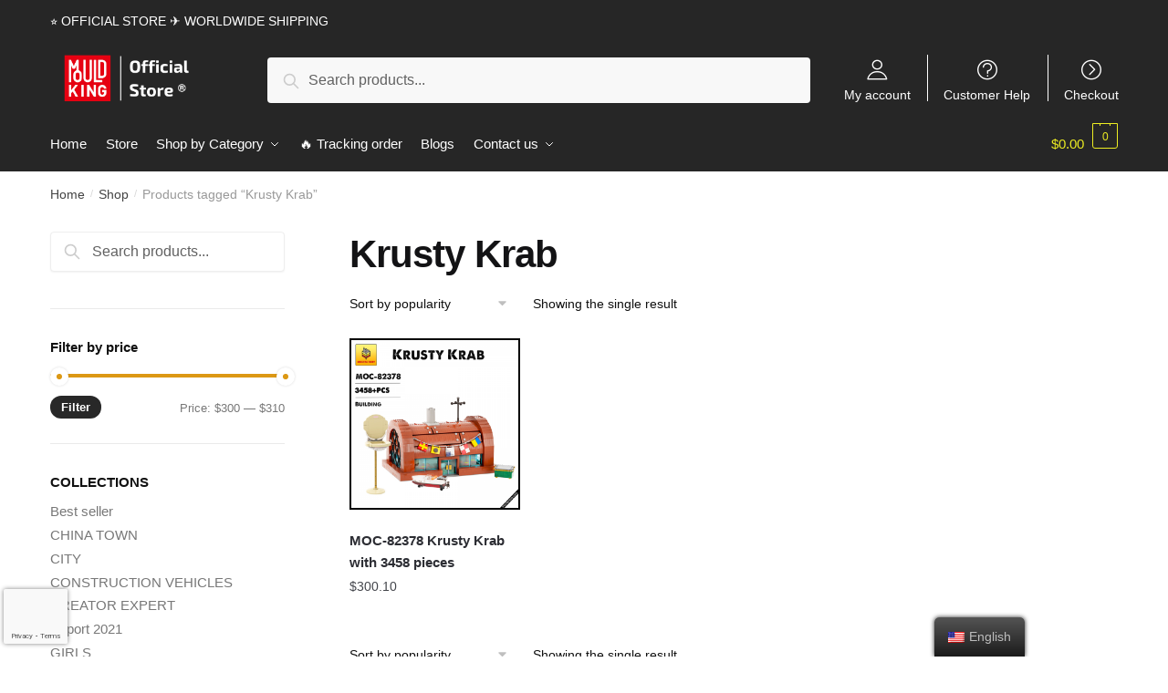

--- FILE ---
content_type: text/html; charset=utf-8
request_url: https://www.google.com/recaptcha/api2/anchor?ar=1&k=6LdT6D0aAAAAAM5ia9_34mPiNi4XBLOZ35d248yQ&co=aHR0cHM6Ly9tb3VsZGtpbmcuc3RvcmU6NDQz&hl=en&v=N67nZn4AqZkNcbeMu4prBgzg&size=invisible&anchor-ms=20000&execute-ms=30000&cb=msdqlxgxki9
body_size: 48623
content:
<!DOCTYPE HTML><html dir="ltr" lang="en"><head><meta http-equiv="Content-Type" content="text/html; charset=UTF-8">
<meta http-equiv="X-UA-Compatible" content="IE=edge">
<title>reCAPTCHA</title>
<style type="text/css">
/* cyrillic-ext */
@font-face {
  font-family: 'Roboto';
  font-style: normal;
  font-weight: 400;
  font-stretch: 100%;
  src: url(//fonts.gstatic.com/s/roboto/v48/KFO7CnqEu92Fr1ME7kSn66aGLdTylUAMa3GUBHMdazTgWw.woff2) format('woff2');
  unicode-range: U+0460-052F, U+1C80-1C8A, U+20B4, U+2DE0-2DFF, U+A640-A69F, U+FE2E-FE2F;
}
/* cyrillic */
@font-face {
  font-family: 'Roboto';
  font-style: normal;
  font-weight: 400;
  font-stretch: 100%;
  src: url(//fonts.gstatic.com/s/roboto/v48/KFO7CnqEu92Fr1ME7kSn66aGLdTylUAMa3iUBHMdazTgWw.woff2) format('woff2');
  unicode-range: U+0301, U+0400-045F, U+0490-0491, U+04B0-04B1, U+2116;
}
/* greek-ext */
@font-face {
  font-family: 'Roboto';
  font-style: normal;
  font-weight: 400;
  font-stretch: 100%;
  src: url(//fonts.gstatic.com/s/roboto/v48/KFO7CnqEu92Fr1ME7kSn66aGLdTylUAMa3CUBHMdazTgWw.woff2) format('woff2');
  unicode-range: U+1F00-1FFF;
}
/* greek */
@font-face {
  font-family: 'Roboto';
  font-style: normal;
  font-weight: 400;
  font-stretch: 100%;
  src: url(//fonts.gstatic.com/s/roboto/v48/KFO7CnqEu92Fr1ME7kSn66aGLdTylUAMa3-UBHMdazTgWw.woff2) format('woff2');
  unicode-range: U+0370-0377, U+037A-037F, U+0384-038A, U+038C, U+038E-03A1, U+03A3-03FF;
}
/* math */
@font-face {
  font-family: 'Roboto';
  font-style: normal;
  font-weight: 400;
  font-stretch: 100%;
  src: url(//fonts.gstatic.com/s/roboto/v48/KFO7CnqEu92Fr1ME7kSn66aGLdTylUAMawCUBHMdazTgWw.woff2) format('woff2');
  unicode-range: U+0302-0303, U+0305, U+0307-0308, U+0310, U+0312, U+0315, U+031A, U+0326-0327, U+032C, U+032F-0330, U+0332-0333, U+0338, U+033A, U+0346, U+034D, U+0391-03A1, U+03A3-03A9, U+03B1-03C9, U+03D1, U+03D5-03D6, U+03F0-03F1, U+03F4-03F5, U+2016-2017, U+2034-2038, U+203C, U+2040, U+2043, U+2047, U+2050, U+2057, U+205F, U+2070-2071, U+2074-208E, U+2090-209C, U+20D0-20DC, U+20E1, U+20E5-20EF, U+2100-2112, U+2114-2115, U+2117-2121, U+2123-214F, U+2190, U+2192, U+2194-21AE, U+21B0-21E5, U+21F1-21F2, U+21F4-2211, U+2213-2214, U+2216-22FF, U+2308-230B, U+2310, U+2319, U+231C-2321, U+2336-237A, U+237C, U+2395, U+239B-23B7, U+23D0, U+23DC-23E1, U+2474-2475, U+25AF, U+25B3, U+25B7, U+25BD, U+25C1, U+25CA, U+25CC, U+25FB, U+266D-266F, U+27C0-27FF, U+2900-2AFF, U+2B0E-2B11, U+2B30-2B4C, U+2BFE, U+3030, U+FF5B, U+FF5D, U+1D400-1D7FF, U+1EE00-1EEFF;
}
/* symbols */
@font-face {
  font-family: 'Roboto';
  font-style: normal;
  font-weight: 400;
  font-stretch: 100%;
  src: url(//fonts.gstatic.com/s/roboto/v48/KFO7CnqEu92Fr1ME7kSn66aGLdTylUAMaxKUBHMdazTgWw.woff2) format('woff2');
  unicode-range: U+0001-000C, U+000E-001F, U+007F-009F, U+20DD-20E0, U+20E2-20E4, U+2150-218F, U+2190, U+2192, U+2194-2199, U+21AF, U+21E6-21F0, U+21F3, U+2218-2219, U+2299, U+22C4-22C6, U+2300-243F, U+2440-244A, U+2460-24FF, U+25A0-27BF, U+2800-28FF, U+2921-2922, U+2981, U+29BF, U+29EB, U+2B00-2BFF, U+4DC0-4DFF, U+FFF9-FFFB, U+10140-1018E, U+10190-1019C, U+101A0, U+101D0-101FD, U+102E0-102FB, U+10E60-10E7E, U+1D2C0-1D2D3, U+1D2E0-1D37F, U+1F000-1F0FF, U+1F100-1F1AD, U+1F1E6-1F1FF, U+1F30D-1F30F, U+1F315, U+1F31C, U+1F31E, U+1F320-1F32C, U+1F336, U+1F378, U+1F37D, U+1F382, U+1F393-1F39F, U+1F3A7-1F3A8, U+1F3AC-1F3AF, U+1F3C2, U+1F3C4-1F3C6, U+1F3CA-1F3CE, U+1F3D4-1F3E0, U+1F3ED, U+1F3F1-1F3F3, U+1F3F5-1F3F7, U+1F408, U+1F415, U+1F41F, U+1F426, U+1F43F, U+1F441-1F442, U+1F444, U+1F446-1F449, U+1F44C-1F44E, U+1F453, U+1F46A, U+1F47D, U+1F4A3, U+1F4B0, U+1F4B3, U+1F4B9, U+1F4BB, U+1F4BF, U+1F4C8-1F4CB, U+1F4D6, U+1F4DA, U+1F4DF, U+1F4E3-1F4E6, U+1F4EA-1F4ED, U+1F4F7, U+1F4F9-1F4FB, U+1F4FD-1F4FE, U+1F503, U+1F507-1F50B, U+1F50D, U+1F512-1F513, U+1F53E-1F54A, U+1F54F-1F5FA, U+1F610, U+1F650-1F67F, U+1F687, U+1F68D, U+1F691, U+1F694, U+1F698, U+1F6AD, U+1F6B2, U+1F6B9-1F6BA, U+1F6BC, U+1F6C6-1F6CF, U+1F6D3-1F6D7, U+1F6E0-1F6EA, U+1F6F0-1F6F3, U+1F6F7-1F6FC, U+1F700-1F7FF, U+1F800-1F80B, U+1F810-1F847, U+1F850-1F859, U+1F860-1F887, U+1F890-1F8AD, U+1F8B0-1F8BB, U+1F8C0-1F8C1, U+1F900-1F90B, U+1F93B, U+1F946, U+1F984, U+1F996, U+1F9E9, U+1FA00-1FA6F, U+1FA70-1FA7C, U+1FA80-1FA89, U+1FA8F-1FAC6, U+1FACE-1FADC, U+1FADF-1FAE9, U+1FAF0-1FAF8, U+1FB00-1FBFF;
}
/* vietnamese */
@font-face {
  font-family: 'Roboto';
  font-style: normal;
  font-weight: 400;
  font-stretch: 100%;
  src: url(//fonts.gstatic.com/s/roboto/v48/KFO7CnqEu92Fr1ME7kSn66aGLdTylUAMa3OUBHMdazTgWw.woff2) format('woff2');
  unicode-range: U+0102-0103, U+0110-0111, U+0128-0129, U+0168-0169, U+01A0-01A1, U+01AF-01B0, U+0300-0301, U+0303-0304, U+0308-0309, U+0323, U+0329, U+1EA0-1EF9, U+20AB;
}
/* latin-ext */
@font-face {
  font-family: 'Roboto';
  font-style: normal;
  font-weight: 400;
  font-stretch: 100%;
  src: url(//fonts.gstatic.com/s/roboto/v48/KFO7CnqEu92Fr1ME7kSn66aGLdTylUAMa3KUBHMdazTgWw.woff2) format('woff2');
  unicode-range: U+0100-02BA, U+02BD-02C5, U+02C7-02CC, U+02CE-02D7, U+02DD-02FF, U+0304, U+0308, U+0329, U+1D00-1DBF, U+1E00-1E9F, U+1EF2-1EFF, U+2020, U+20A0-20AB, U+20AD-20C0, U+2113, U+2C60-2C7F, U+A720-A7FF;
}
/* latin */
@font-face {
  font-family: 'Roboto';
  font-style: normal;
  font-weight: 400;
  font-stretch: 100%;
  src: url(//fonts.gstatic.com/s/roboto/v48/KFO7CnqEu92Fr1ME7kSn66aGLdTylUAMa3yUBHMdazQ.woff2) format('woff2');
  unicode-range: U+0000-00FF, U+0131, U+0152-0153, U+02BB-02BC, U+02C6, U+02DA, U+02DC, U+0304, U+0308, U+0329, U+2000-206F, U+20AC, U+2122, U+2191, U+2193, U+2212, U+2215, U+FEFF, U+FFFD;
}
/* cyrillic-ext */
@font-face {
  font-family: 'Roboto';
  font-style: normal;
  font-weight: 500;
  font-stretch: 100%;
  src: url(//fonts.gstatic.com/s/roboto/v48/KFO7CnqEu92Fr1ME7kSn66aGLdTylUAMa3GUBHMdazTgWw.woff2) format('woff2');
  unicode-range: U+0460-052F, U+1C80-1C8A, U+20B4, U+2DE0-2DFF, U+A640-A69F, U+FE2E-FE2F;
}
/* cyrillic */
@font-face {
  font-family: 'Roboto';
  font-style: normal;
  font-weight: 500;
  font-stretch: 100%;
  src: url(//fonts.gstatic.com/s/roboto/v48/KFO7CnqEu92Fr1ME7kSn66aGLdTylUAMa3iUBHMdazTgWw.woff2) format('woff2');
  unicode-range: U+0301, U+0400-045F, U+0490-0491, U+04B0-04B1, U+2116;
}
/* greek-ext */
@font-face {
  font-family: 'Roboto';
  font-style: normal;
  font-weight: 500;
  font-stretch: 100%;
  src: url(//fonts.gstatic.com/s/roboto/v48/KFO7CnqEu92Fr1ME7kSn66aGLdTylUAMa3CUBHMdazTgWw.woff2) format('woff2');
  unicode-range: U+1F00-1FFF;
}
/* greek */
@font-face {
  font-family: 'Roboto';
  font-style: normal;
  font-weight: 500;
  font-stretch: 100%;
  src: url(//fonts.gstatic.com/s/roboto/v48/KFO7CnqEu92Fr1ME7kSn66aGLdTylUAMa3-UBHMdazTgWw.woff2) format('woff2');
  unicode-range: U+0370-0377, U+037A-037F, U+0384-038A, U+038C, U+038E-03A1, U+03A3-03FF;
}
/* math */
@font-face {
  font-family: 'Roboto';
  font-style: normal;
  font-weight: 500;
  font-stretch: 100%;
  src: url(//fonts.gstatic.com/s/roboto/v48/KFO7CnqEu92Fr1ME7kSn66aGLdTylUAMawCUBHMdazTgWw.woff2) format('woff2');
  unicode-range: U+0302-0303, U+0305, U+0307-0308, U+0310, U+0312, U+0315, U+031A, U+0326-0327, U+032C, U+032F-0330, U+0332-0333, U+0338, U+033A, U+0346, U+034D, U+0391-03A1, U+03A3-03A9, U+03B1-03C9, U+03D1, U+03D5-03D6, U+03F0-03F1, U+03F4-03F5, U+2016-2017, U+2034-2038, U+203C, U+2040, U+2043, U+2047, U+2050, U+2057, U+205F, U+2070-2071, U+2074-208E, U+2090-209C, U+20D0-20DC, U+20E1, U+20E5-20EF, U+2100-2112, U+2114-2115, U+2117-2121, U+2123-214F, U+2190, U+2192, U+2194-21AE, U+21B0-21E5, U+21F1-21F2, U+21F4-2211, U+2213-2214, U+2216-22FF, U+2308-230B, U+2310, U+2319, U+231C-2321, U+2336-237A, U+237C, U+2395, U+239B-23B7, U+23D0, U+23DC-23E1, U+2474-2475, U+25AF, U+25B3, U+25B7, U+25BD, U+25C1, U+25CA, U+25CC, U+25FB, U+266D-266F, U+27C0-27FF, U+2900-2AFF, U+2B0E-2B11, U+2B30-2B4C, U+2BFE, U+3030, U+FF5B, U+FF5D, U+1D400-1D7FF, U+1EE00-1EEFF;
}
/* symbols */
@font-face {
  font-family: 'Roboto';
  font-style: normal;
  font-weight: 500;
  font-stretch: 100%;
  src: url(//fonts.gstatic.com/s/roboto/v48/KFO7CnqEu92Fr1ME7kSn66aGLdTylUAMaxKUBHMdazTgWw.woff2) format('woff2');
  unicode-range: U+0001-000C, U+000E-001F, U+007F-009F, U+20DD-20E0, U+20E2-20E4, U+2150-218F, U+2190, U+2192, U+2194-2199, U+21AF, U+21E6-21F0, U+21F3, U+2218-2219, U+2299, U+22C4-22C6, U+2300-243F, U+2440-244A, U+2460-24FF, U+25A0-27BF, U+2800-28FF, U+2921-2922, U+2981, U+29BF, U+29EB, U+2B00-2BFF, U+4DC0-4DFF, U+FFF9-FFFB, U+10140-1018E, U+10190-1019C, U+101A0, U+101D0-101FD, U+102E0-102FB, U+10E60-10E7E, U+1D2C0-1D2D3, U+1D2E0-1D37F, U+1F000-1F0FF, U+1F100-1F1AD, U+1F1E6-1F1FF, U+1F30D-1F30F, U+1F315, U+1F31C, U+1F31E, U+1F320-1F32C, U+1F336, U+1F378, U+1F37D, U+1F382, U+1F393-1F39F, U+1F3A7-1F3A8, U+1F3AC-1F3AF, U+1F3C2, U+1F3C4-1F3C6, U+1F3CA-1F3CE, U+1F3D4-1F3E0, U+1F3ED, U+1F3F1-1F3F3, U+1F3F5-1F3F7, U+1F408, U+1F415, U+1F41F, U+1F426, U+1F43F, U+1F441-1F442, U+1F444, U+1F446-1F449, U+1F44C-1F44E, U+1F453, U+1F46A, U+1F47D, U+1F4A3, U+1F4B0, U+1F4B3, U+1F4B9, U+1F4BB, U+1F4BF, U+1F4C8-1F4CB, U+1F4D6, U+1F4DA, U+1F4DF, U+1F4E3-1F4E6, U+1F4EA-1F4ED, U+1F4F7, U+1F4F9-1F4FB, U+1F4FD-1F4FE, U+1F503, U+1F507-1F50B, U+1F50D, U+1F512-1F513, U+1F53E-1F54A, U+1F54F-1F5FA, U+1F610, U+1F650-1F67F, U+1F687, U+1F68D, U+1F691, U+1F694, U+1F698, U+1F6AD, U+1F6B2, U+1F6B9-1F6BA, U+1F6BC, U+1F6C6-1F6CF, U+1F6D3-1F6D7, U+1F6E0-1F6EA, U+1F6F0-1F6F3, U+1F6F7-1F6FC, U+1F700-1F7FF, U+1F800-1F80B, U+1F810-1F847, U+1F850-1F859, U+1F860-1F887, U+1F890-1F8AD, U+1F8B0-1F8BB, U+1F8C0-1F8C1, U+1F900-1F90B, U+1F93B, U+1F946, U+1F984, U+1F996, U+1F9E9, U+1FA00-1FA6F, U+1FA70-1FA7C, U+1FA80-1FA89, U+1FA8F-1FAC6, U+1FACE-1FADC, U+1FADF-1FAE9, U+1FAF0-1FAF8, U+1FB00-1FBFF;
}
/* vietnamese */
@font-face {
  font-family: 'Roboto';
  font-style: normal;
  font-weight: 500;
  font-stretch: 100%;
  src: url(//fonts.gstatic.com/s/roboto/v48/KFO7CnqEu92Fr1ME7kSn66aGLdTylUAMa3OUBHMdazTgWw.woff2) format('woff2');
  unicode-range: U+0102-0103, U+0110-0111, U+0128-0129, U+0168-0169, U+01A0-01A1, U+01AF-01B0, U+0300-0301, U+0303-0304, U+0308-0309, U+0323, U+0329, U+1EA0-1EF9, U+20AB;
}
/* latin-ext */
@font-face {
  font-family: 'Roboto';
  font-style: normal;
  font-weight: 500;
  font-stretch: 100%;
  src: url(//fonts.gstatic.com/s/roboto/v48/KFO7CnqEu92Fr1ME7kSn66aGLdTylUAMa3KUBHMdazTgWw.woff2) format('woff2');
  unicode-range: U+0100-02BA, U+02BD-02C5, U+02C7-02CC, U+02CE-02D7, U+02DD-02FF, U+0304, U+0308, U+0329, U+1D00-1DBF, U+1E00-1E9F, U+1EF2-1EFF, U+2020, U+20A0-20AB, U+20AD-20C0, U+2113, U+2C60-2C7F, U+A720-A7FF;
}
/* latin */
@font-face {
  font-family: 'Roboto';
  font-style: normal;
  font-weight: 500;
  font-stretch: 100%;
  src: url(//fonts.gstatic.com/s/roboto/v48/KFO7CnqEu92Fr1ME7kSn66aGLdTylUAMa3yUBHMdazQ.woff2) format('woff2');
  unicode-range: U+0000-00FF, U+0131, U+0152-0153, U+02BB-02BC, U+02C6, U+02DA, U+02DC, U+0304, U+0308, U+0329, U+2000-206F, U+20AC, U+2122, U+2191, U+2193, U+2212, U+2215, U+FEFF, U+FFFD;
}
/* cyrillic-ext */
@font-face {
  font-family: 'Roboto';
  font-style: normal;
  font-weight: 900;
  font-stretch: 100%;
  src: url(//fonts.gstatic.com/s/roboto/v48/KFO7CnqEu92Fr1ME7kSn66aGLdTylUAMa3GUBHMdazTgWw.woff2) format('woff2');
  unicode-range: U+0460-052F, U+1C80-1C8A, U+20B4, U+2DE0-2DFF, U+A640-A69F, U+FE2E-FE2F;
}
/* cyrillic */
@font-face {
  font-family: 'Roboto';
  font-style: normal;
  font-weight: 900;
  font-stretch: 100%;
  src: url(//fonts.gstatic.com/s/roboto/v48/KFO7CnqEu92Fr1ME7kSn66aGLdTylUAMa3iUBHMdazTgWw.woff2) format('woff2');
  unicode-range: U+0301, U+0400-045F, U+0490-0491, U+04B0-04B1, U+2116;
}
/* greek-ext */
@font-face {
  font-family: 'Roboto';
  font-style: normal;
  font-weight: 900;
  font-stretch: 100%;
  src: url(//fonts.gstatic.com/s/roboto/v48/KFO7CnqEu92Fr1ME7kSn66aGLdTylUAMa3CUBHMdazTgWw.woff2) format('woff2');
  unicode-range: U+1F00-1FFF;
}
/* greek */
@font-face {
  font-family: 'Roboto';
  font-style: normal;
  font-weight: 900;
  font-stretch: 100%;
  src: url(//fonts.gstatic.com/s/roboto/v48/KFO7CnqEu92Fr1ME7kSn66aGLdTylUAMa3-UBHMdazTgWw.woff2) format('woff2');
  unicode-range: U+0370-0377, U+037A-037F, U+0384-038A, U+038C, U+038E-03A1, U+03A3-03FF;
}
/* math */
@font-face {
  font-family: 'Roboto';
  font-style: normal;
  font-weight: 900;
  font-stretch: 100%;
  src: url(//fonts.gstatic.com/s/roboto/v48/KFO7CnqEu92Fr1ME7kSn66aGLdTylUAMawCUBHMdazTgWw.woff2) format('woff2');
  unicode-range: U+0302-0303, U+0305, U+0307-0308, U+0310, U+0312, U+0315, U+031A, U+0326-0327, U+032C, U+032F-0330, U+0332-0333, U+0338, U+033A, U+0346, U+034D, U+0391-03A1, U+03A3-03A9, U+03B1-03C9, U+03D1, U+03D5-03D6, U+03F0-03F1, U+03F4-03F5, U+2016-2017, U+2034-2038, U+203C, U+2040, U+2043, U+2047, U+2050, U+2057, U+205F, U+2070-2071, U+2074-208E, U+2090-209C, U+20D0-20DC, U+20E1, U+20E5-20EF, U+2100-2112, U+2114-2115, U+2117-2121, U+2123-214F, U+2190, U+2192, U+2194-21AE, U+21B0-21E5, U+21F1-21F2, U+21F4-2211, U+2213-2214, U+2216-22FF, U+2308-230B, U+2310, U+2319, U+231C-2321, U+2336-237A, U+237C, U+2395, U+239B-23B7, U+23D0, U+23DC-23E1, U+2474-2475, U+25AF, U+25B3, U+25B7, U+25BD, U+25C1, U+25CA, U+25CC, U+25FB, U+266D-266F, U+27C0-27FF, U+2900-2AFF, U+2B0E-2B11, U+2B30-2B4C, U+2BFE, U+3030, U+FF5B, U+FF5D, U+1D400-1D7FF, U+1EE00-1EEFF;
}
/* symbols */
@font-face {
  font-family: 'Roboto';
  font-style: normal;
  font-weight: 900;
  font-stretch: 100%;
  src: url(//fonts.gstatic.com/s/roboto/v48/KFO7CnqEu92Fr1ME7kSn66aGLdTylUAMaxKUBHMdazTgWw.woff2) format('woff2');
  unicode-range: U+0001-000C, U+000E-001F, U+007F-009F, U+20DD-20E0, U+20E2-20E4, U+2150-218F, U+2190, U+2192, U+2194-2199, U+21AF, U+21E6-21F0, U+21F3, U+2218-2219, U+2299, U+22C4-22C6, U+2300-243F, U+2440-244A, U+2460-24FF, U+25A0-27BF, U+2800-28FF, U+2921-2922, U+2981, U+29BF, U+29EB, U+2B00-2BFF, U+4DC0-4DFF, U+FFF9-FFFB, U+10140-1018E, U+10190-1019C, U+101A0, U+101D0-101FD, U+102E0-102FB, U+10E60-10E7E, U+1D2C0-1D2D3, U+1D2E0-1D37F, U+1F000-1F0FF, U+1F100-1F1AD, U+1F1E6-1F1FF, U+1F30D-1F30F, U+1F315, U+1F31C, U+1F31E, U+1F320-1F32C, U+1F336, U+1F378, U+1F37D, U+1F382, U+1F393-1F39F, U+1F3A7-1F3A8, U+1F3AC-1F3AF, U+1F3C2, U+1F3C4-1F3C6, U+1F3CA-1F3CE, U+1F3D4-1F3E0, U+1F3ED, U+1F3F1-1F3F3, U+1F3F5-1F3F7, U+1F408, U+1F415, U+1F41F, U+1F426, U+1F43F, U+1F441-1F442, U+1F444, U+1F446-1F449, U+1F44C-1F44E, U+1F453, U+1F46A, U+1F47D, U+1F4A3, U+1F4B0, U+1F4B3, U+1F4B9, U+1F4BB, U+1F4BF, U+1F4C8-1F4CB, U+1F4D6, U+1F4DA, U+1F4DF, U+1F4E3-1F4E6, U+1F4EA-1F4ED, U+1F4F7, U+1F4F9-1F4FB, U+1F4FD-1F4FE, U+1F503, U+1F507-1F50B, U+1F50D, U+1F512-1F513, U+1F53E-1F54A, U+1F54F-1F5FA, U+1F610, U+1F650-1F67F, U+1F687, U+1F68D, U+1F691, U+1F694, U+1F698, U+1F6AD, U+1F6B2, U+1F6B9-1F6BA, U+1F6BC, U+1F6C6-1F6CF, U+1F6D3-1F6D7, U+1F6E0-1F6EA, U+1F6F0-1F6F3, U+1F6F7-1F6FC, U+1F700-1F7FF, U+1F800-1F80B, U+1F810-1F847, U+1F850-1F859, U+1F860-1F887, U+1F890-1F8AD, U+1F8B0-1F8BB, U+1F8C0-1F8C1, U+1F900-1F90B, U+1F93B, U+1F946, U+1F984, U+1F996, U+1F9E9, U+1FA00-1FA6F, U+1FA70-1FA7C, U+1FA80-1FA89, U+1FA8F-1FAC6, U+1FACE-1FADC, U+1FADF-1FAE9, U+1FAF0-1FAF8, U+1FB00-1FBFF;
}
/* vietnamese */
@font-face {
  font-family: 'Roboto';
  font-style: normal;
  font-weight: 900;
  font-stretch: 100%;
  src: url(//fonts.gstatic.com/s/roboto/v48/KFO7CnqEu92Fr1ME7kSn66aGLdTylUAMa3OUBHMdazTgWw.woff2) format('woff2');
  unicode-range: U+0102-0103, U+0110-0111, U+0128-0129, U+0168-0169, U+01A0-01A1, U+01AF-01B0, U+0300-0301, U+0303-0304, U+0308-0309, U+0323, U+0329, U+1EA0-1EF9, U+20AB;
}
/* latin-ext */
@font-face {
  font-family: 'Roboto';
  font-style: normal;
  font-weight: 900;
  font-stretch: 100%;
  src: url(//fonts.gstatic.com/s/roboto/v48/KFO7CnqEu92Fr1ME7kSn66aGLdTylUAMa3KUBHMdazTgWw.woff2) format('woff2');
  unicode-range: U+0100-02BA, U+02BD-02C5, U+02C7-02CC, U+02CE-02D7, U+02DD-02FF, U+0304, U+0308, U+0329, U+1D00-1DBF, U+1E00-1E9F, U+1EF2-1EFF, U+2020, U+20A0-20AB, U+20AD-20C0, U+2113, U+2C60-2C7F, U+A720-A7FF;
}
/* latin */
@font-face {
  font-family: 'Roboto';
  font-style: normal;
  font-weight: 900;
  font-stretch: 100%;
  src: url(//fonts.gstatic.com/s/roboto/v48/KFO7CnqEu92Fr1ME7kSn66aGLdTylUAMa3yUBHMdazQ.woff2) format('woff2');
  unicode-range: U+0000-00FF, U+0131, U+0152-0153, U+02BB-02BC, U+02C6, U+02DA, U+02DC, U+0304, U+0308, U+0329, U+2000-206F, U+20AC, U+2122, U+2191, U+2193, U+2212, U+2215, U+FEFF, U+FFFD;
}

</style>
<link rel="stylesheet" type="text/css" href="https://www.gstatic.com/recaptcha/releases/N67nZn4AqZkNcbeMu4prBgzg/styles__ltr.css">
<script nonce="6zTLly0UVszOmoUcKYXx8Q" type="text/javascript">window['__recaptcha_api'] = 'https://www.google.com/recaptcha/api2/';</script>
<script type="text/javascript" src="https://www.gstatic.com/recaptcha/releases/N67nZn4AqZkNcbeMu4prBgzg/recaptcha__en.js" nonce="6zTLly0UVszOmoUcKYXx8Q">
      
    </script></head>
<body><div id="rc-anchor-alert" class="rc-anchor-alert"></div>
<input type="hidden" id="recaptcha-token" value="[base64]">
<script type="text/javascript" nonce="6zTLly0UVszOmoUcKYXx8Q">
      recaptcha.anchor.Main.init("[\x22ainput\x22,[\x22bgdata\x22,\x22\x22,\[base64]/[base64]/[base64]/[base64]/[base64]/[base64]/KGcoTywyNTMsTy5PKSxVRyhPLEMpKTpnKE8sMjUzLEMpLE8pKSxsKSksTykpfSxieT1mdW5jdGlvbihDLE8sdSxsKXtmb3IobD0odT1SKEMpLDApO08+MDtPLS0pbD1sPDw4fFooQyk7ZyhDLHUsbCl9LFVHPWZ1bmN0aW9uKEMsTyl7Qy5pLmxlbmd0aD4xMDQ/[base64]/[base64]/[base64]/[base64]/[base64]/[base64]/[base64]\\u003d\x22,\[base64]\\u003d\\u003d\x22,\x22G8KUw5twCcKBEcOdfCwrw7DCtsK9w6LDhXLDog/[base64]/DmCfDqHkpw6bDi8K6w4/[base64]/EcOHWMKwUzx1QcOkIBYFwoJsw5AefcK5ZMOEwrjCq0XChxMKEMKCwq3DhD04ZMKoKcOmancJw5vDhcOVMFHDp8KJw7U6QDnDocKYw6VFdsKIcgXDu05rwoJRwrfDksOWUcOhwrLCqsKVwr/[base64]/w5R3w7M7QsKsw4rCgWouw5YGPj/DjsK+w7xxw7fDgsKXTMKLWyZ4BDtwdsOUwp/Ch8KBawBsw5oPw47DoMOmw4Ezw7jDhjM+w4HCjyvCnUXCvMKywrkEwrLCl8Ofwr8+w6/Dj8OJw5TDs8OqQ8OTOXrDvUIRwp/[base64]/CqXDDsXQVKCXDqcO8fETCpzzDrcKePjnCksKxw7bCh8KOCm9IDkRuLsOIw4QmFR7CoHtgw7DDvHFgw78ZwqzDmMKrCsORw7fDicKTCUzCgsOJKcKzwpVkwq7CisKEP0/DvU8kw5jDlUgLYcK2SGxrwpnCmsOIwpbDncKeNELCkGwOA8OfI8KMcsOWw6BqLjLDvcOqwqPCvMO5wpDCvcK3w4cqPsKFwo/Dv8OadhHCi8OVX8KOw44kwpbCu8K6wpxPB8OHa8KfwpAlwprCm8KOSlbDp8K/w5PDg24xwqJGH8KzwrtzAW7DgcKPAWdGw5XDgHVgwrTDm2DClw7Dux/CsDp8wqbDpMKew4zCu8OdwrkeYsOuZcOIQMKeChDCg8K3Mz1CworDgTt4wq8bPQ0MP2okw7bCkcOIwpbDn8Kuw75Uwp9Ie3siw5t+cUrDiMKdw4LDosONw6HDlBTCrVk0w57DoMOjPcOgPCvCoVrDmhPCgMKURgwlFnbCnHXCtMKlwoZJQz56w5bDnCA8SH/CsnPDvSYUExrCtMK4d8ODTgxFwqp3CsKSw5U5U1oaF8OswpDCh8OMESx6wrzDpsOtEX4WBsK6JcKWUx/[base64]/wqfCokheIsOcw7TCrsOgQsODQ8KTfGEhwqNAw4jDksOlw47DhcOKcMOTwqdrw7kWZ8O4w4fCk0tBP8OuOMOGwrtYJ07DgWvDn1/DrnTDjsK4wqllw6XDpcKhw7hVIWrCpzjDj0Z1w5ArLEfDjwjDoMKZw5ZnW30RwpfDrsKawpzCksOdIAkOwpkSwpkBEjR3ZcKcTwbDmMODw4rCk8KlwrfDp8OdwpvCmzvCqcOsDAnCqQk/[base64]/Dt8KCwrvDlsK3wqXDrsKQw5DDq8OAD01VcGxJwo/DjSc6SMKSDcOzLMKcwqwewqfDpDkjwq4KwqF2wpFoOTYnw5cqf0c0BsK1HsOnMEklw77DoMKyw6/DgCg9SsOhXTzCo8O6EsKGXVPChcOuwoUKMcO6Q8K1w5wrbsOTU8Kww4A3w7ZNwo7CjsO9wrjChG/DscOzw5J1L8KsPsKARMKZZk/[base64]/CvMK8KWXDiG7DlMKYwpfDiMK4W8OSESjCvcKYwoDDvy7DhsOTIyHCr8KmYUc2w7Qfw6nDlHXDsGvDnsKSwoozHnrDnGnDscKFSsOdSMONbcOQezLDoVdvw5h1fMOZEEdqITkcwrbDgcK9NmHCnMOrwqHDscKXQmMLBgTDnMODHMOEZiAEIRtOwoPDmTt0w7PDhMO/[base64]/Cp8KROBs9wq0KJiQaOksWw6nCucO+wqZ2wpvCl8OtF8OBUsKGGHDDisKhOMKeH8ONw4kjQT3CjcK4EsKTIMKnwo93GR9Dwp/DsHwGE8Ocwo7Dl8Obwrdzw6HCngU9MzJIccKWZsKzwrkzwrcoP8K6fGQvwrfCvFTCtWbCnsKbwrTCjMKAwoESw7pRGcOgw5/[base64]/LsOnD8O0F8OYw7tyw6PDj2vDtn/[base64]/CvzHDv1XClcOrw4vDtUnDncOhwozCk3DCvcOtYsOlNybCsWnCh2fDjMKRDwV1w4jDrMO8wrMfdCtYw5DDrWnDhcOaYyrCvcKCw7bCiMKxwp3Cu8KNw684wqTCuEXCti/CjVrDqcKtDBnCkcKQX8OME8OOL242woDCuWzCgz0Pw4PDl8O+wohRM8KREC92BMKow7AYwoLCssKNN8KieShbwqDDkGPDsFITFD3DnsOswpBkw4J0wpzCgybCkcOAOsO/wo0nLcOJLsKBw5bDgEdhFMOcfULCiynDhQAxXsOGw57DriUKVsKGwr1gdcOHEjDCpcOdD8KxS8K5DgzCisORLcOOI0QfYG/DvMKSGMKYwpRvV2htw5MYVsK/w4HDsMOoLcKjwq9dcgzDnUnCgl52JsK5csOYw4vDqXrDlcKEDcOFXHnCosKAMUMUVQ/CqC7CrMOCw4DDhQzDuW5Pw5wpfzUFImdze8KXwrHDog3CrjbDrcOEw4crwoJZwrwrScKBZcOEw4tvBT85RHLDg1oGRsOkw5Fuw7XCocOPbMK/wr3Co8O0wovCl8OVIMK+wqlVYcOxwoPCosO3w6TDtcOiw7MBCMKaacKUw6rDj8OVw7lNwpbDgsObfhoEM0RFw45TTHs1w5QVw7Isa0/CksKLw5Y8wpdRaBXCsMOySwbCrDYkwojDmcKWNyLCvi8kwoLCpsK/w5LDosORwokuwr4OEGwqdMO+w4/DgjzCqUF2ThXDusOiVMOmwpDDsMO1w7HCtcKGw4nDig11wppWLcKcZsO2woTCjk0LwoEEFcKyIsOEw5TCmsOXwoNECsK0wrURZ8KOfQ9yw6LChsOPwqvCiSIXVXlBbcK1w5/DjWVXw7UYasO0woNFTMKzw5nDhX0MwqElwqlhwq4jwpLCtm/CrcKiDCfCmE/Dk8O5KFnDpsKSfR3CgsOCKEJMw7fCln/Cu8O+TMKcBTvCqsKNw4fDnsKjwpnDnHw9bmIHW8OxDkcNw6Y+fMOWw4A8F2g4wpjCvzpSFxRUwq/[base64]/Do3sawqQLw6LDvMKvW8OSw73CrglKw7ZXGQs/w6fDicKew7vDssK/a0/DrnnCgMOcbVs3b0zDhcK7f8O9FQx7ISU1DmXCpsOdAU0MP1AywojDoSfDhsKxw7Yewr3Cp2MSwos8wrZOcnbDtMOBDcOzwq/ChcOfTsOhX8OJMxV/HwhkCwJywr7CvnDCsGUtNCXDq8KtI2/Co8KCfkfDlho+asKqRi3DqcKowr3DvWwUe8OQS8K0woVRwo/CkcOFfhMVwpTCmsOcwosDZD/Ck8KEw5xjw5DCjsObBsO4UH50wonCvsOMw4NVwrTCuF/DuzwIScKowoZ7Pj89WsKnAsOWwoXDtsK+w7rDrsKNw6Q3woLCt8OiR8OYNMOgNATCpMOEwot5wpAHwr4CbyjCnSvDtw9mYsOjFnLDjsK3J8KGYnXCocObO8OjAQfDuMOEJF3DgTfDu8K/C8KcZmnDucKXZG4ge3J5fsOpPz4nw51SQcKFw6dLw4vCr2EuwrPChsKkw4/[base64]/L8OXw5nDlsKsw7MLwqRVPsOddTHCjD7Dq0bCjsKGOsOsw496McOgWcO/wr7CscOBE8OCWcKzw6nCoVgwOMK0bDTCpUXDvyfDkEIzw5g+A07DncKzwo/[base64]/DgMOlw6XDuV/DsMK8wrgiIUfDv8KYDsO1L2NLw70hwo/DnsKBw5PCt8KewqEOcMO4w7Y8bMO+LgFuQn3CgU3CpgLDmcKEwqLCuMKfwozCqg9aOcOWRhLDpMKNwoFtNUbDn0TDoX/[base64]/DnVFGw57DicOtfCjChyIxaEHCsMOEPsKPw4vCn8Kbwqo3JizDicOGw7zCv8KaV8KCc2LCjXtnw4tMw7TDlMKiwpjClcOVecKcw5kswo0nwobCsMOHYkVsG2twwqBLwq0EwoHCqcK+w5PDp0TDgmzDrcK/[base64]/[base64]/DvcKswq9jSsObOMO2woLCkMOew7V3wpLClcKvI8KWw7jDuz3Cn3c2CsOHbEbCg17DiGUCZFjCgsK9wpMbw79SDMO6TBTCi8O3w4fDj8OjTXXDkMOXwplHwo9zEUZTGMOhWjVBwqvCv8OdfTIsVlYGJsKrecKrOw/CikEpdcOlZcOWaFpnw7vDr8K4MsOSw5xdalnDgGdkQ0/Dp8OUw5DDmSLChQ/Dt2rCiMOIOE9de8KKEAFswq4Zwr7CmsOjMcKEKMKLOyVcwoLCvW8uH8K6w4DDjcKLGMOKw7XDjcKGGlY+fMOLF8O9wqnCpm3ClcKhdzHCj8OqVizDicOFSThpwqlFwoMGwqDCjl/Dq8O6wowBaMOTSsKPEsKnH8ODBsO0TsKDJcKKwqcfwooywrofwptbQsKweEbCs8KFNBEnXz0wGsORTcKMB8OrwrtUWyjClFfCqBnDt8O/w50+YxnDrcKdwpTCl8OmwqzDosO/w5d6QMKdAQwqwpzCl8OKZVLCr0NFbsKsK0nCocKUwpRPFcKjwq9NwobDlMORNVI3w5rClcO/PWIVw7vDkBjDqF3DtcOBJMOQOQ89wo/[base64]/DvsOywosUw5nDpsKIaRvDjwp8FiDDqAZLw5d3FHjDkRXDusKbSz/DisKHwqk/DQtcI8O4KcKXw5/DucK1wqvCnmUmUwjCrMO9JMKbw5cCOGTCm8OCw6jDtRcbBw3DosO9BcKmwpzClD5gwoRPwoDDusOFdsO0w7nCq3XCuxw5w5/DqBNtwpfDt8KXwpnCjsKzAMO1wqfCgWzCi27CgmNYw63Di0nCvMKVBGEma8OWw6XDsh1LAAbCn8OAFcKJwqLDlxrDiMOoNcO4OGNRacO0VMO/ewQyWcOJdsKRwpzCo8K7wovDuChJw4law63DrsKJPsK3d8KsFMOMN8K9YMKowqjDvD7Cv0vDsi1rN8KDwp/[base64]/CjXzCtEXCgMOsH0zDoMKyw77Dk0ZZw7Nbw6LCsBzCvsKmPMOwwovDt8O0w7LDqQM6w7TCuyZww7rDtcOtwoLCtxozw6PCrH/ChsKEI8Kiw4DCpXIDw6JVVWXChcKiwp4dw71OVmx2wrXCjxhkwrJyw5bDolUYYQ1/w580wq/[base64]/CnlTDkVfDs1LDlC3DoMK/wqNnK8OGaWcWeMK0DsOBOQ5gfALDly3DrMOyw7/[base64]/Dr0bDncOYY8Ouw7FGQcOxw6rCkMKYAgvDtEXDqcKea8OUw5PCjgrCpSEmPcKTC8K7wqLCtjbDpMKqw5rCk8KXwotRNg7CmcODPkokacK4w6kTw7wlwpbCuFFfwqkqwo/CkRk2V2YvAH7DncK2f8KjSQ0Mw740UsOLwpIEa8KiwqErw4DDnHtGY8KeDDZUDsOMYkDDlHbClcOPeBXDljA1wqp2ejcEw6/DqA/CtBZ2LEkaw5/DjC1bw6x4w5Jgw7J4fsKzw53CsCfDgsOqw6nCssOww5YTfcOSwpUsw641w58Cf8O6FcO8w6TCgsKow7vDmEDDusO5w57DocKNw69DY1EZwq/CmWfDiMKEeiB7acKvEwdTw7vDgcO2w4DDsBZawoQYw59gwoLDrcKWDVEjw77DiMOwHcO/w4ZAAj7Dp8KyDC9HwrF6fsKhw6DDoH/[base64]/w6HDsBTDryQ5NSXDusKIw6zCr8KQw7tww73DuT7CjsKgw5LCu2TCpDXCicOyXSl8RcO+w55Dw7jCmAcWw7tswplYKcOKw5Y7YxrCpcKrw7B/woUzOMOZSsKTw5RQwpMXwpZ6w7DCnlXDkcKQRVjDhhVuw6fDpMOpw7pbMhzDq8OZw75UwohiYjbCmG5vw5/Cl29cwp0Zw67ChTvCvsKHRBkSwpU7wpU6XMOvw41bw47Dq8KNDRA2UEUEGycDD2zDv8ObOCJFw4nDjsOOwpnDpsOEw61Pwr/CqsOUw6rDnMOTDEV3w6NJJ8OEw4rDmiTCu8O4w6Ecwo06AMONJMOFYVPDv8OUwobDlFNoMho6wp4TVsKwwqHCrsKjeTQkw6ZUf8OFSWvDicKiwrZXAsOdTFPDoMKCJcKhOggoTsKJMTYZBC04wovDrcO+GsOVwpF/SQfCo2/CssKSYzs0w5MVOcO8JzvDqMKjVBhxw6XDn8KdO0ZzN8OrwpdWKFRKCcKhVwrCplDDiQ1/VXbDliQjwp1ewo4+DRg/c23DoMOEwrRXRMOuCz5pD8O+SWpJw7kQworDjnF9VWbDkjDDrcKoFMKTwpTChlBVYcOxwqJTf8KCG3nDqkcUekYlJEPCiMOkw5/Dn8KuwoXDocKNecKZWGw1wqfChi9lwrQrX8KTTl/[base64]/Ck8OZwr3ClcO5W8K1KFdLHsKEw6d/[base64]/[base64]/Dr8O/wp3CvsKsEyDDicK2wrDDkhs+w4M9w40Jw7FSK3Ztw4nDp8KUTwV8w7wPbhFfI8ORRcO0wqczbmPDusO5fXnCuVYjB8OkZkzCvMO7HcKhbGc4Q03DqsKgeHlBw7zCvwvCj8OFBgXDu8KDBXFpwpIDwpAAw4BUw5xwHcOIBGnDrMK0JcOqEG1+wrHDmz/CksO4wo9ew5MEI8OAw6lsw55hwqXDvMOzw7E1FSBbw5zDpcKGU8KLVDfCmgFqwr3CiMKrw6k/HwFyw4DDn8OJajVAw7HCucK/[base64]/DiMKpPnLDmW0VbsKVLcKqXMO+w4tWw4Irw6ADw4o0CwAIKB7DqU5Lw4LCuMKUWgDDvTrDoMOiwqRcw4LDkGzDscO+P8OFJzMtJ8KLZcKRNBnDlVfDrXBkR8Kfw5rDsMK2wpLDryXDp8O/wpTDhmbCrkZnw70qwrg1wr9tw7zDjcKQw4jDmcOvwr8+XBsNLVjCnsOXwqQXfsOVVHhWw75mw7/DmsK0w5MawpFrw6rCkMOvw7/DnMOJw480eUnDqhXDqwUQw4tYw6lqwpjDlRtpwpgpcsKPF8O1wpnCtwBzX8K/P8Oow4c+w6FQwr4+w4bDo1EiwpNoLBRvM8OmQsO6wp/DtVwaRMKEGmRRKEZbFScXw4vCiMKIwqp3w4dKajM9YcKFw4Fxw70swrvCoht/w4PCryc1wrzClHIRBQlufC9cWRd+w5cIUcK/YcKuVRPDo0bCssKLw7dLYRDDmFl5wozCt8OTw4LDu8KQwoHDlsOSw61fw6DCqTDCrcK7S8OCwplQw5dbwrp9AcOGU03DkDpPw6/[base64]/DvcKLwrTCpwYEw4/Cplp1w5A7FsKPw54PPMOAQMKkJMO9GMOqw7zCk0XDqcOqVzEpPEbDqcO0TcKIIEo6XEMLw4dLwo5BcsOAw58QQjldD8Owb8OXwq7DpArCtsO9wp3CrAnDlRLDp8KdKMO3wp4JeMKLUcK4QxLDk8OpwpLDvz5Aw6fDt8OdAjvDuMKjwqvCmAjDhsO2Z0Aaw7ZtBsO/wo48w5jDnDnDmzIcWsK/woQ8Y8KbYUbCixVMw67CgsO+IMKOw7PDgFrDosOqCTXCnnjDgMO4EMOlasOmwq/[base64]/J3lHMCTCqEsiwpswQD/CjsKmfD9BB8K2w6V+w5bChkHDs8Kcw6h1w4fDrMOgwpdsBMO1wqdIw5HDk8OBX03CiynDuMO+wpF+fE3Cq8OrIRLDucKdSsKfTBdIesKKwp/DtMKtEWLDl8O+wr11REnDisOVMzfCnMKjTELDncKBwpJ3wrHDkU3DiwNCw6gyNcKiwrgFw5RMK8OZX1EOSl06ScO+Zm0EesOEw5ISFh3DlVnCtSkqThQ+w5jCrMO2d8K/wqJ4DsKmw7UgSzDDiFPChFQNwrBxw6LDqgfDnsKJwr7DgQ3CoRfCgi0Yf8KxesO8w5QXcW/[base64]/CoyHDm8KDM8K2woPDkBIjwofCgsKOQcKLHsORwopCDcO+HGc1LcOmwpgHBwVlGcOVw45RMU9/w7PDnmsrw4DDkMKSG8KIF3LDuCENGGzClQR3ZMKyYMKYL8K9w4PDssK7cCwpUMOyeCXDosOCw4F7XglGRsO1SBFSwpXDj8KDV8KqAsOSw5jCscO/N8KlQMKUw43Cj8O+wrcWw67CpHc0RgNed8KHXsK9YFrDjcOlwpF2AycLwoLCi8KkHsKhIHDCl8OAbXhTwrgNS8KFEMKewoYkw64aKsOfw4dbwpN7wo3CgMOzKjsqX8KuODLDvXnDmMKpwpofwrYWwpUTw63DvMOPw7/Cj3nDrADDtsOlasKgCxZhaWLDhxLCh8OPE2NYfTBSfnfCoypRXHEXwp3Cr8OdI8K2JgQMwrLDolTChFbCr8O7wrbCiUkPNcOPw64RC8KbGibDm1jCpsOYw7tkwqHCtirCvcO0SRAjw5/Dp8K7UcOfIMK9wpTDq0fDqmgzSB/CqMOLwr7CoMKYGGzCisO8wpHCmRlWaWfDrcOnG8K5flnDrcOKX8OWFlHCl8OaC8OUPAXDo8OlbMOWwq13wqtew6LCqcOzRsK9w7Q9w5p4W2PCl8OzQMKtwq/CiMOYwq8nw6/CkMO8cVRTw4DDnsKlwqwOw7XDhMK9wphDwoLCm2vDukRtNBJhw7owworCsX/CqzvCmEZvZVwme8O3HcO7wqXCqhTDqQ/DnsOpf18RScKgdBQVw4I/WGxlwog6wrPCmsKcwq/DlcOiSDBUw6LDk8Ocw6VKVMO7MFzDncO/wpIzw5UDFWjDtMOADQRdEifDvhTCmyMcwoUowr46Z8OKwrxjI8O7w5MFYcO7w7MaPWUZL1ZPwovCmg8XeHDClng8AcKJZRItPRtYcQ5zP8Omw5nCu8Kmw65vw6JfSMOlI8OSwpQCwozDicOabScQSHrDmMOFw7gJN8O/wrjDm0B3wpTCohnCm8KpE8OXw6FkHFY2KCNzw45pUjfDucKMCsOpcMKgSMKkwrHDhMOcKE1SDT/Cp8O0T3/CqFTDrSw8w5ZrCMOJwptzw4jCl3l3w7PDjcOZwqpWEcKIwonCg33Dl8KPw5p2JAQLwprCi8OEwrHCkgUuE0kuOUvCh8KRwqrCusOWw4Baw7AFw6zChsOLw5V7aV3CmGvDpUh/eVXDp8KEIsKECWJ8w7nDpmYySyTClMKVwrM6XcOdRQoiPWNowpxbwo/CucOqw6HDqQIjwpzCsMOAw6LCjSoPajJawpPDpUxGw6gnJ8K6GcOCZw99wrzCkMKdcjszOg7Ct8OtGgjCqMOJKig3RV41w4dUd0PDlcOwScK0wo1Bwr7DtcK/b23CpkFyKiV2ZsO4w6nClXvDrcO/w5IaCE1Uwr8yG8KCbsOxw5diQ1APdsKPwrd4B0lmNy3DsRnDkcO7EMOiw7oAw5RISsOVw4cZJMOtwptcKhnCiMOiAcOOw7rCk8OxwrDDlGjDrcOrwookGMOXD8O4WizCuS/CtsKYP23Dt8KkOsOJL3jCl8KLLhErwo7DmMKdOMKBN17CuHzDs8KSwpzChV5IZGIBwrQDwqR3wozCs0TCv8K9wrHDh0YXABkKwrAFBio2VRrCpcO/[base64]/DtMKawrcXAcOUIMOew5TDpBrCjMKhwpHCpHjCgjAAfsK7T8K0eMOiwosiwqfDlBEfLsO0w6/Col8CFcOuwozCuMOuCsKCwpnDgMOJw5xoV3JWwow5L8K3w4fCoy4xwrXDm3bCvQfDmMK3w4AUNMKLwrhQDjV4w5jDpl0kSS87TMKHQ8O/LRfDjFbCgW0dKjAmw5PCilI5LMKrD8OHYCzCkQ14NsKQwrA7YMO8w6Z6eMK7w7fCr1AMAUhhBA07N8K6w7bDmMKITsKfw4dow6bDuRjCmilQw4jDnnvCi8K7wr88wqHCkG/Ci0lZwosVw4bDl3MHwrQlwqDCl3DClQdlM2oDeHtuwobDkMKIcsKJcWMXPsOKw5zCjMOQw7HDrcObwoAvfnrDkxRdw4YDRMOEwoTDrE3DhcKxw7wzw4vCqcKIfRrCn8KPw6nCukIYGDbDl8KlwppRPk96dMO6w7zCmMOiPF8Jw6zCt8OBw4zDq8KzwpxqW8KpQMO/woAKw7bDoj9oSycyE8OtXlfCicO5TGB8w43CmsKtw4BwBkLCqgzCmcKmLMK9UVrCiEhuw64WPUfDkMOKbsKbPkJdZMOAFE1gw7Eqw7vCn8KDVS/Cpm10w6LDrcOWwp8gwrbDtcOrworDsUPDpxpIwrDCg8OVwrgdQ0lrw6Byw6wjw6bDvFhHeQ7CizjDvw5cHhMZGsO8ZF0vwo43Uz18HgTDvmt4wo/DjMKzwp0iQiXCjlIgwqFHw5XCmy01R8KeampmwrV5bsOXwpYSw6XCtncdwrvDu8KZNDHDmyXDhj9fwo5lU8KCw5wUw77CpMOJw47DuyJtb8ODW8KrHnbCuTfDocKjwppJe8Osw5EBQ8O7w4lkwrsEBsK2OjjDtGnDq8O/JSJJwottPxDDhiYuwoPDjsO8Q8OAH8OBIMKrwpfCkcOewp9Zw4B6QR3DrXp2SjpXw7x/CMKnwqcXwrDCkRtEFMOXGXhZTsOYwqTDkAxywoJFcl/DjwDCuQDDs2PDnsKcK8Omw7EFTidxwoAnwqtXwoI4UE/CjMKCc1DDtGNOLMOVwr7CiAB0TFfDu3/[base64]/w6B9HMKuPUfClV7CkcKCw41SGGwrwqnCqhl2QMOGLMO5e8OTHx01LsKZehMOw610wrRhUsOFwpzCk8KZGsO3w6TDkDlsLH/Ct07DksKZfFHDgsOSdxtfBcKxw5kkJB/ChlDCuj3DksOfAmbCtcOPwqwjEDUNE37DlTPCksOiCgJhw45+GDrDi8Kdw4AGw4sWf8Oew70nwpPCmsK2w7UTM0dzVRXDk8KEHQjDlcKnw7XCpMKfw7UcOsOefHJcLQjDjMOKwoZIMn/CpsKDwotFYCxgwpIrC0TDujzCl0kcw7fDnWzCvsKJC8Kbw4psw6Y9QDIvHixlw4XDmwgfw4PCiFvDjShdQBPCt8Ovd1zCssOQXsObwrQBwp7CuUdjwoIAw5tBw7jCjsO7KH7Cr8KDw4HDnHHDsMO7w5LDksKFR8KNw7XDiBsxKMOsw7B6XEQ1wpnDmRHCvTNDIB/CjBvCknlBLcOZKkIlwpcOwqhIwoPCv0TDnCrCl8KfbjJMM8OpUhHDrVACBFU8wqvDscOpIxt/CsK/[base64]/DlX5Sw4nCmcOBw5zCsGgjw4IQFlPCqy5dwoDDp8OUX8OURX4iWlzCuyDCl8ORwqXDjsK2wrPDkcO5wrZXw5fCkcO/[base64]/DqR/CoMO6w7zDj27Ct3MxHhgVw6wCPMOtJMKkw6JTw7oGwobDmsOGwr0cw6zDkRwow7QNWcKlDTfDkApxw6QYwoxLVgPDrldlwrYNZMKTwo0bO8O3wpkjw4cOYsKiV1oKB8K8R8K/VHdzw6VjRibDhMKVKsKZw53CgjrCp33Cr8OMw67DrH9ANcOuw4HDscKQT8KOwqggwrLDusOpHMKUHMOaw7DCkcOdNUJbwoQlOMKpB8OgwqrDksO5FmVuQsOTNsKsw6wJwrTCvcOKJcK7b8K5BnTCjcKDwrNJTMKzPT1TEMOKw6ZwwokSd8OvHcOxwoRBwowdw5/DtMOaRDDDkMOGwqkNNRTDr8O5EMOaNEvCpWfCgcO4YVwWLsKBKMK+LDowfMO/A8OiecKpeMOGDxkSGXk1fMO7Kio2ORLDk0lhw4d1WyF/WMK3bXPCukl/[base64]/ChTQ1wrjCs8OZw5jDnn8owo0HNTPCpnlowrzDssKoAHLCisKqTCbCngXDqcOww6vCnsKfwpTDpcOYekXCqsKINgUEIcKqwqrDthg4RXQRT8KwD8KcSkTCjWbClsKMZmfCsMK0M8KpQcOTw6E+LMO0TsO7OQcrPcKcwqZlTGrDg8KhUsOUBcKmY0PDqcKLw7/Cs8Omb3HDiRYWw446w6PDh8Kew69SwqZBw5PCpsOCwoQGw70Kw4scwrDCpcKBwprDjRHClsO6LzvCvl3Cvh/[base64]/[base64]/DgzlCSD7Dh1jChMKjwrx0w7vCk8OaFcOrw4Yhwq/CkUhLwqPDmBjCtTFKwp9Gw69OeMO7WcOUVcKIwrhnw5fCoFN7wrHCtRVOw6AMw5VoDMOrw68bFsKAKcOJwr9NO8KZL0jDsQXClsK3w6M7AcKiwrPDi2TCpMKZWMOWA8Kswr4ODDtSwpltwobCrMO6w5ICw6tpE18CKwrCmsKKdMKPw4PCmMK0wrt1wrYHBsK/[base64]/CmMOFR0DCisKAwplGw5E/wpTCk8KyLAxcWcObXsKLD3vCuCLDl8Krw7cfwotvw4HCmGx0M3PCs8KQw7zDsMOkw6nCtjgQGl8Mw6l5w7fCoW1SEFvCiV/DocOAw6bDiinDjsOoFz3Dj8K/[base64]/DhMOtN8Krw51XRcKZwoDCq0rDmChNAxZ+L8O6w5Y/w7x3OkoYw7HCuFDDi8O1ccOKXWTDjcKhw7NbwpEyIsOON0LDtlzCqMKfwqpTXcK+VnkKw4bDt8OLwoNhw7vDqcK6CsO+NQl5wqZGDUpfwr5dwrvCigXDvyDCt8K+w7rDusKgU2/CnsKUFjx6w4DCq2UFw70SHXBqwpLChMOPw5fDncKgXsKowr7CnsKkB8OOe8OVMsKPwp8jTcOZEsKQKsO+BWnCknbCinPCvcOYOwHCh8K8fg3DmMO7EcKVUsKUA8OJwpbDqR3DncOGwqE/A8KmTMO/FxoCfsK5w4TCtsK/w5s0wo3DrjHCn8OMPG3DvcKrfkNOwqPDq8Kmwog/wrTCnQjCgsO8w71owoXCtMOmG8KZw4gZUkcKT1HDvsK3PcKuwqnCpVDDpcKhwqLCo8KVwp3DpwsIGRDCkzTCvF9XGCocwpwhbsOAJ3F2woDCrjXDtg7CpcKUB8Kww6MIX8ODwq/Dp03DjREqw5vCj8KuflQrwpzCs0V1ScKhCWvDocOEHsOMwokpw5UVwpo1w6vDhBzCicKWw4Anw6DCj8Kdw64La2rCqCLDusKawoJTwq3DuFTCk8O2w5PCoH18AsK3wrBCwq8nw7xrS2XDl012fR/CvMO1wo/ChkEbwq0kwot3wrPCpsO2KcOKOGHChcOyw7HDn8OoFsKaQivDsAJ/TsK4K2pmw4PCiFzDvcO7w45sEQAgw6kNw4rCssOxwqPCjcKJw4gyZMO8w79Cw43DhMOUEsK6woErUFjCowjCq8KjwoDDsDMBwpB6WcOWwpXDlsKxH8Osw7dsw5PCiHgnFwIeAicleHHCgMO6wopdfEzDt8OrCiDClTNAw7DCl8OdwobDtcKrGxpkDlJ/G39LN17DscKHOxkHwpfDhCrDmcOnG1xsw4wVwrt1wp/CicKkw4Rbb3Z7K8O6XxIYw5A5fcKjZDfCjsOww5ZWwoXCoMOkZ8Kqw6rDtAjDtjxSwpTDvMKOw4PDtl/[base64]/[base64]/[base64]/DoMOQwqrDpT7DrcKHwoDCr0oaFWAdTnpBFcK3IXcUNllRMibChh/[base64]/Ct8KbwrUkwqHDoxnDvSFCUsKowoLCgXw1UsK2DmvDhsO3w5oFwo/Dl0wLwozCjMOHw63DocOGCMKUwp7DnlRdDsKGwr87wp8YwqZmVkEAPhEaJMO0w4LDssKAEsK3wqvCk0dxw5vCvX4Owp10w44aw70AcsK+aMOOwotJa8KfwrZEUxl/wooTPF9hw6cZEcOAwrbDghPDkMKRwoPCuzfCqjnCjsOnYsKTZ8K0wqYIwqwUMcKLwq8RAcKUwqEvw6TDignDlVxbVgDDnHMxJcKrwpzDlMK+W33CkgMyw4g+w5EuwrPCkhUDSXPDvMOvwq0CwqLDn8KCw5lnVWliwoDDscO2wp/DrMKGwogPSMONw7nDu8KuCcOVCsODFTd6D8OmwpPCrykbwr3Dl3gow4dvwpHDiAd9N8KPJcKUQMORPsOVw4FbP8OfBHLDssOvLMKmw4gEflvDu8K9w7jDqTTDrnERe3RyAS8vwo3DukvDthbDl8OELnbCswjDtWTDmhzCgcKTwqMjw7wbVGQjwq/CvnM4w4rDjcO3wr/Dm3oEw63Dqn4MfFt3w4JpQ8KOwpnCsmzDvR7Ch8ODw6Umwq5sfcONw6LCtz4Sw4pEYHFAwpdILxchb2Nrwp1yCcKOTcObDyVWR8KPWG3Cgj3CgXDDp8KhwpLDssO8wqA7w4c7VcOEDMOpIzB6woENw78QCjLDgsK4HFRdw4/DlW/DqnXChHnCtEvDisODw4Mzw7IXwqwyMDPDtTvDty/DpsKWUXopKMO8YVRhEGvDkDkDNQ7DlU5NI8KtwpgDPGcRUGHCocK+HHkhw73CtCrCh8Orw4hMVW/DscO8ZHjCvxtFZMKgdTEWw4nDuzTDrMKMw4Z8w5g/G8O9bXTCv8KTwoVNVQDDmsKqM1TDk8KaVMO4wrXCixYiwpTCmUZBw48NGcO1NXjCm0rDswrCr8KWa8OJwo0lWcOjCcObDsO0AsKuZWLCkRVDUMKKQsK6XiR1wr/DocObw5wvH8OAE3XDtcOZw7vDsm09acOWwqlKwpY6w53Cl38CNsKfwq5zIMO/w7YeVRkRwq/DvcKXBsKewo7DksKUesKJGxrDjsKGwrhNwpbDmsKAwq7DkcKZZMODKisew4UbTcKMfMKTTyIdwpQIAV7DrBERaAg1wovDlsKzwpROw67DpcOiWxTCmRvCo8KMMsOCw4XCnl/CgsOeEsKJOsONQFU+w5x8XcK6D8KME8Kpw63CuzTDqsKkwpUvBcO2ZkrDlkIIwrkPU8K4bghUMcKLw7BdSgDCuGnDl3bCsizCkHZqw7ERw57DogfClQMxwrdhw5DCtBvDoMO/ZV/[base64]/CiMOQE8OMwqBjw6fCtMKQcxZFwq3Ch0oxw7JCOzdYwpzDv3bCuh/[base64]/DncO0WGRHEXo2w6gkBxXCjMKED8OCw5nDm8OywrjDgsK9G8O3ESbDg8KjIMOYWwfDosK+wr5Zwq7CgcOcwqzDmk3CrmrDm8OIYjjCjQHDkFkiw5LCp8Kvw5QewojCvMK1B8KHwofCncK/wrFUJcOwwp/DrUHChWTDrQjChUDCpcO3CsKqwrrDjsKcwobDosOjwp7Dm3HCnMKXE8OoX0XCscORLcOfw5FAHxxMI8OCAMO5Nj9acVPDqcOFw5DCp8Ozw5o3w6MRZxnDiFPDjG7DgsOwwobCg2UXw78xTgcyw6DDihXCrXx4IF7DiTduw4bDtg/CtsKSwobDjBvDm8OJw417wpEYwpR9wo7Dq8Olw67DpwVzGixfbCNPwqnCn8Oaw7PDl8K6wqzCiHDDsxhqdSFRacKJO13CmDQjw5HCt8K/B8O5w4J2TsKHwobCscK3wrZ4w6LDg8O1wrbCr8K/T8KSajHCgcKKwojCjT7DpC/Dv8K1wqTDsRtQwqU6w6hswpbDsMOKQylVRjLDicKjOibCn8KUw7rDhWMuw5nDjVLDk8KKwq/CggjCgm8tJHsOwonDpWPCk3oGecOYwoEPNRXDmTEFZcK7w4HCg2BfwofCrcO/NhvCvULCtMKRTcOzOGXDgcOHADk2R2ohV2BFwpbCvSPChRUGw7nDsR/CjXghG8KUwqfCh2LCg0pQwqjDj8OlYQTCg8OgIMOiAVBnZm7CsFRewqgNwrrDllzDtXUvwqfCq8OxZcObLsO0w7HCn8KcwrpSDMKRccKLCFPDsB7DuHlpEi3Cj8K4wpgufStlw6/[base64]/wosFw5rDg09kwrp4EyxRBMKkGQXCusOdwqfDtkTCoh42eGIHI8K2bsO2wp3DgwdeTHfCtMO4V8ONf0ZTJy5fw5bDimsjFHoGw7/[base64]/CmkDCs8KPwrDCssKGMcOHwq3DksObYEHDj2LDjy/DiMOaPcOcwrDDqcOhw6bDjMKzKwNhwpwMwpXDhV9UwrnCm8OxwpALw6Vsw4DCvMKHfXrCrHDDncKEw50gw4g+X8Ktw6PDi1HCosOSw5DDpcOaSUfDtcOYw5bCkRnCtMKHDXHCjndcw6/[base64]/[base64]/[base64]/CnSRxEldJdsKeOGjDnMKpwpFjTQ3DlMKuMcO4fzF6w5QAWS5EZhUxwqkmQXgnwoYow6MHH8Ojw7FhIsO0w6rCiXtDZ8KFw73CuMKOR8OFWcOaTw3DnMKIwqBxw6ZJwoIiH8OIw4E9w6zDuMKNScK/E0fClMKIwr7DvcOEc8OdD8O0w441wqdGVwItw4zDg8O9woLDhhLDjsOwwqFaw5vDvjPCmjpaMsOowrXDvRdqAHfCtE0uJsKVJcKZBsKZDFfDiQh2woHCocO5MmrCinURVMKxPMKFwoMQVWHDkAtPw77CmzIHwoTDnktEW8KVQMK/PFfChsKrwq7DkznChC8DJ8Kvw4XDl8OSUAXClsKXfMOEwrUnJH7DkTFxw5fDq1dXwpFtwoUFw7zCicO9w7rCgCAlw5PDrTUHRsKdDB1nUMOBQxZ8wp0nw79kPDXDmHrClMOvw4QZw4bDk8ORw7paw4RZw4l1wqHCnMOHaMO/OANbEiDCnsOXwr8xwoPDpMKEwqw+YS9Fe2kBw55ReMOlw6k2QsOBbyV0w4LCscOqw7nDsEhdwog0wp/[base64]/w6fClMKdFmhVwrfDiDcbwrMbw7PCqAHChXLCgiLDj8OHSsKFw407wpcSwqlFKsOKwpvCpA5YScOYNE7DjEvDlsKnaULDiX1pFmIpacOUNhEpwqUSwpLDkCVlwrTDt8Kww4bCpBlgKsKEwqzCicObwrtFw7sOLGxtZSjCrlrCpCPCuiHCgcKwBsO/wpfCqCvDpSclw5IdO8KcDwPCusKYw7TCsMKlDsKdcFpSwrZ9wo4Ow6VywpUJQsKTVgA4OytNaMOMDXnCjMKWwrdywrnDrix/w4Yvwq8GwqBQWk4cJWcdP8O2YiHClVvDnMOgYlpwwoXDl8OWw5M9wozDikUjTlQvwrrDj8OHDMK+AMOXwrRvcmfCnD/CoDhpwpZ8H8KIw7DDjMOCIMOmSSfClMOIWMKWP8KTPhLDrcOTw7/CtiPDvAV4wqslasKpw55Pw4TCu8OSOkfCq8OxwoQHHCZ/w54RajFow4JBL8Ofw47Dq8KpWxUuBwPDhcOfw6rDi27CkMO5VcKoC1fDscKgKW/CjAhqFTVrY8Kjwp3DksOrwp7DmSs6AcKXPxTCuXwSwpdLwpPCj8OUJC5pHMK3aMOrezHDhCjDv8OUfWNURw47wobDth/[base64]/DrCM5JcKvwrzCn8KqfcOhfQfCjw/[base64]/[base64]/CrVdZScK8EhLClBYsK8KbwrfCvsK7w4PClMKCCx7Dr8KFw6xbw5fDu3jCtwIVwpXDiGgpwqnCmsOvXcKvwpPDncKyBDU0w5XCgBM0HMOiw448XsKawo48V04qP8OYUMK8ekvDlgBcwrZfw5jDisKIwq0EU8OXw4nCkcOmwr/DmW3DnFRWwpHDkMKwwpjDnMOEZMKIwoUpLHVQVcO+w57CuS4pHBXDo8Oce3NbwozDhg9nw65fFMKPdcKVO8OXRyVUNsObw7bCgwgfwqARdMKDwroVf37DisO7w4LCgcOyYMOJUmjDhiRXw6A4w5BrFx7CjcKPAsOZw5cKbcOzKW/Cq8OywqzCrCUkw4Z/BcOKwr95McOtTHJnwr0uwo3CtcKEwpZOwoJtw40dYCnCt8OLw43DgMO/wowMe8OmwqPDjy88wq/DuMK1wqfDsE1JKcKmwrtRFydpVsOEw6/DtcOVwrRAc3FGw5cFwpbCmyfDnkJNRcOIwrDCiyLCoMOIRcOSTMKuwodywo08PycRwoPCmyDCocKDO8Odw5gjwoFzOsKRwpFEwp/CiXtYH0UEH0Mbw5VvX8OtwpRVw5zCvcOEw4AZwoLCpD7CiMKZwoHDphbDlycfw7soMFnDs0VIw63CrBDChA3CscKcw5/DiMKdU8KCw71Ow4UQUSIoRFFiwpRlw5XDlFfDhcOywrvCo8Kfw5HDh8OGc0d8SDcWOxtJH1DCh8KUwq0twp4JHMKAOMORw7/[base64]/DlRRlwotHwqnCrGRLVxBEw4/CnVwNw60oWcOHD8OcNx45LzRswpDCt15aw67DpknCsTbDo8KoUirCsw4G\x22],null,[\x22conf\x22,null,\x226LdT6D0aAAAAAM5ia9_34mPiNi4XBLOZ35d248yQ\x22,0,null,null,null,0,[16,21,125,63,73,95,87,41,43,42,83,102,105,109,121],[7059694,340],0,null,null,null,null,0,null,0,null,700,1,null,0,\[base64]/76lBhnEnQkZnOKMAhnM8xEZ\x22,0,0,null,null,1,null,0,1,null,null,null,0],\x22https://mouldking.store:443\x22,null,[3,1,1],null,null,null,1,3600,[\x22https://www.google.com/intl/en/policies/privacy/\x22,\x22https://www.google.com/intl/en/policies/terms/\x22],\x22eQb1jhIXv9eQ/BWobKoTA4JKXJ8BrAnPL88eZTMGlPE\\u003d\x22,1,0,null,1,1769769510942,0,0,[78,72,245,57],null,[80,95,150,192,3],\x22RC-mpUs1Intmt3nsA\x22,null,null,null,null,null,\x220dAFcWeA5jF_U0m7Ntm7AIi3WMmPGrN9Nj42cvGk7tbF--fd5CX_5og-pdfeqf0sfX_-9nv8bp-fjDEMawlTkesV9Rveo98T4vcQ\x22,1769852310940]");
    </script></body></html>

--- FILE ---
content_type: application/javascript
request_url: https://mouldking.store/wp-content/cache/min/1/wp-content/plugins/smart-woocommerce-search/assets/dist/js/main.js?ver=1768559979
body_size: 8012
content:
!function(e){"use strict";e(function(){function t(t,n){var s=e(t).find('input[type="search"]').length?e(t).find('input[type="search"]'):e(t).find('input[type="text"]'),o="FORM"===t.tagName||"form"===t.tagName?e(t):e(t).find("form");if(s.length&&!e(t).hasClass("ysm-active")){e(t).addClass("ysm-active");var r={id:"",serviceUrl:i.restUrl,layout:"",productSlug:"product",maxHeight:400,minChars:3,disableAjax:!1,no_results_text:"",loaderIcon:"",preventBadQueries:!0,cache:!0},l=e.extend({},r,n);if(o.on("submit",function(e){var t=s.val();if(""===t||t.length<l.minChars)return!1;var n=i.searchPageUrl;t=t.replace(/\+/g,"%2b"),t=t.replace(/\s/g,"+"),n+=-1!==n.indexOf("?")?"&":"?",n+="s="+t+"&search_id="+l.id,"product"===l.layout&&(n+="&post_type="+l.productSlug),e.preventDefault(),location.href=n}),!l.disableAjax){e('<div class="smart-search-results"></div>').appendTo(o);var a=o.find(".smart-search-results").css({maxHeight:l.maxHeight+"px",width:s.outerWidth()+"px"});-1!==navigator.userAgent.indexOf("Windows")&&-1!==navigator.userAgent.indexOf("Firefox")&&a.addClass("smart-search-firefox"),e(window).on("resize",function(){var e=s.outerWidth()+"px";a.css({width:e}).find(".smart-search-suggestions").css({width:e})}),s.devbridgeAutocomplete({minChars:l.minChars,appendTo:a,serviceUrl:l.serviceUrl,maxHeight:l.maxHeight,dataType:"json",deferRequestBy:100,noCache:!l.cache,containerClass:"smart-search-suggestions",triggerSelectOnValidInput:!1,showNoSuggestionNotice:!!l.no_results_text.length,noSuggestionNotice:l.no_results_text,preventBadQueries:l.preventBadQueries,formatResult:function(e,t){return e.data},onSearchStart:function(t){if(-1!==this.value.indexOf("  ")&&(this.value=this.value.replace(/\s+/g," ")),e.trim(this.value)!==this.value)return!1;t.query=t.query.replace(/%20/g," "),s.css({"background-image":"url("+l.loaderIcon+")","background-repeat":"no-repeat","background-position":"50% 50%"})},onSelect:function(e){-1!=e.id&&e.url&&!e.addToCart&&(window.location.href=e.url)},transformResult:function(t){var i="string"==typeof t?e.parseJSON(t):t;s.val();return i&&i.view_all_link&&""!=i.view_all_link&&(a.find(".smart-search-view-all-holder").length||a.addClass("has-viewall-button").append('<div class="smart-search-view-all-holder"></div>'),a.find(".smart-search-view-all-holder").html(i.view_all_link)),i},onSearchComplete:function(t,i){s.css("background-image","none"),i.length>0?(a.parents(".ysm-active").removeClass("ysm-hide"),setTimeout(function(){var i=a.find(".smart-search-suggestions"),n=parseInt(a.css("max-height"),10),o=i[0],r=e(o).find(".autocomplete-suggestion"),c=0,u=a.find(".smart-search-view-all-holder");if(r.length&&(r.each(function(){c+=this.scrollHeight+parseInt(e(this).css("borderBottomWidth"),10)}),c+=parseInt(e(o).css("borderTopWidth"),10),c+=parseInt(e(o).css("borderBottomWidth"),10)),0==a.outerWidth()&&a.width(s.outerWidth()+"px"),a.nanoScroller({contentClass:"smart-search-suggestions",alwaysVisible:!1,iOSNativeScrolling:!0}),a.height(c>n?n:c),e(o).height("auto"),u.length)if(s.val().length<l.minChars)u.hide();else{var h,d=l.serviceUrl,g=s.devbridgeAutocomplete();e.isFunction(d)&&(d=d.call(g.element,t)),h=d+"?"+e.param({query:t}),g.cachedResponse&&g.cachedResponse[h]&&u.html(g.cachedResponse[h].view_all_link),u.show()}},50)):l.no_results_text.length?(a.css({maxHeight:"auto",height:42}).nanoScroller({contentClass:"smart-search-suggestions",stop:!0}),a.find(".smart-search-suggestions").height(40),a.find(".smart-search-view-all-holder").hide()):(a.find(".smart-search-suggestions").height(0),a.find(".smart-search-view-all-holder").hide())},onSearchError:function(e,t,i,n){a.css({maxHeight:"auto",height:0}).nanoScroller({contentClass:"smart-search-suggestions",stop:!0}),a.find(".smart-search-view-all-holder").hide()},onInvalidateSelection:function(){},onHide:function(){a.css({maxHeight:"auto",height:0}).nanoScroller({contentClass:"smart-search-suggestions",stop:!0}),a.find(".smart-search-view-all-holder").hide()}}).on("focus",function(){s.devbridgeAutocomplete().onValueChange()}),e(window).on("touchstart",function(t){var i=e(t.target).hasClass("ysm-active")?e(t.target):e(t.target).parents(".ysm-active");i.length?i.removeClass("ysm-hide"):e(".ysm-active").addClass("ysm-hide")})}}}var i=window.swsL10n||{};if(i)for(var n in i.widgets)e(i.widgets[n].selector).length&&e(i.widgets[n].selector).each(function(){t(this,{id:n,serviceUrl:i.restUrl+"id="+encodeURIComponent(n),layout:i.widgets[n].layout,productSlug:i.widgets[n].productSlug,maxHeight:i.widgets[n].popupHeight,minChars:i.widgets[n].charCount,disableAjax:i.widgets[n].disableAjax,no_results_text:i.widgets[n].noResultsText,loaderIcon:i.widgets[n].loaderIcon,preventBadQueries:i.widgets[n].preventBadQueries})})})}(jQuery),function(e){"use strict";"function"==typeof define&&define.amd?define(["jquery"],e):e("object"==typeof exports&&"function"==typeof require?require("jquery"):jQuery)}(function(e){"use strict";function t(i,n){var s=function(){},o=this,r={ajaxSettings:{},autoSelectFirst:!1,appendTo:document.body,serviceUrl:null,lookup:null,onSelect:null,width:"auto",minChars:1,maxHeight:300,deferRequestBy:0,params:{},formatResult:t.formatResult,delimiter:null,zIndex:9999,type:"GET",noCache:!1,onSearchStart:s,onSearchComplete:s,onSearchError:s,preserveInput:!1,containerClass:"autocomplete-suggestions",tabDisabled:!1,dataType:"text",currentRequest:null,triggerSelectOnValidInput:!0,preventBadQueries:!0,lookupFilter:function(e,t,i){return-1!==e.value.toLowerCase().indexOf(i)},paramName:"query",transformResult:function(t){return"string"==typeof t?e.parseJSON(t):t},showNoSuggestionNotice:!1,noSuggestionNotice:"No results",orientation:"bottom",forceFixPosition:!1};o.element=i,o.el=e(i),o.suggestions=[],o.badQueries=[],o.selectedIndex=-1,o.currentValue=o.element.value,o.intervalId=0,o.cachedResponse={},o.onChangeInterval=null,o.onChange=null,o.isLocal=!1,o.suggestionsContainer=null,o.noSuggestionsContainer=null,o.options=e.extend({},r,n),o.classes={selected:"autocomplete-selected",suggestion:"autocomplete-suggestion"},o.hint=null,o.hintValue="",o.selection=null,o.initialize(),o.setOptions(n)}var i=function(){return{escapeRegExChars:function(e){return e.replace(/[\-\[\]\/\{\}\(\)\*\+\?\.\\\^\$\|]/g,"\\$&")},createNode:function(e){var t=document.createElement("div");return t.className=e,t.style.position="absolute",t.style.display="none",t}}}(),n={ESC:27,TAB:9,RETURN:13,LEFT:37,UP:38,RIGHT:39,DOWN:40};t.utils=i,e.Autocomplete=t,t.formatResult=function(e,t){var n="("+i.escapeRegExChars(t)+")";return e.value.replace(new RegExp(n,"gi"),"<strong>$1</strong>").replace(/&/g,"&amp;").replace(/</g,"&lt;").replace(/>/g,"&gt;").replace(/"/g,"&quot;").replace(/&lt;(\/?strong)&gt;/g,"<$1>")},t.prototype={killerFn:null,initialize:function(){var i,n=this,s="."+n.classes.suggestion,o=n.classes.selected,r=n.options;n.element.setAttribute("autocomplete","off"),n.killerFn=function(t){0===e(t.target).closest(r.appendTo).length&&(n.killSuggestions(),n.disableKillerFn())},n.noSuggestionsContainer=e('<div class="autocomplete-no-suggestion"></div>').html(this.options.noSuggestionNotice).get(0),n.suggestionsContainer=t.utils.createNode(r.containerClass),i=e(n.suggestionsContainer),i.appendTo(r.appendTo),"auto"!==r.width&&i.width(r.width),i.on("mouseover.autocomplete",s,function(){n.activate(e(this).data("index"))}),i.on("mouseout.autocomplete",function(){n.selectedIndex=-1,i.children("."+o).removeClass(o)}),i.on("click.autocomplete",s,function(t){n.select(e(this).data("index"),t)}),n.fixPositionCapture=function(){n.visible&&n.fixPosition()},e(window).on("resize.autocomplete",n.fixPositionCapture),n.el.on("keydown.autocomplete",function(e){n.onKeyPress(e)}),n.el.on("keyup.autocomplete",function(e){n.onKeyUp(e)}),n.el.on("blur.autocomplete",function(){n.onBlur()}),n.el.on("focus.autocomplete",function(){n.onFocus()}),n.el.on("change.autocomplete",function(e){n.onKeyUp(e)}),n.el.on("input.autocomplete",function(e){n.onKeyUp(e)})},onFocus:function(){var e=this;e.fixPosition(),0===e.options.minChars&&0===e.el.val().length&&e.onValueChange()},onBlur:function(){this.enableKillerFn()},abortAjax:function(){var e=this;e.currentRequest&&(e.currentRequest.abort(),e.currentRequest=null)},setOptions:function(t){var i=this,n=i.options;e.extend(n,t),i.isLocal=e.isArray(n.lookup),i.isLocal&&(n.lookup=i.verifySuggestionsFormat(n.lookup)),n.orientation=i.validateOrientation(n.orientation,"bottom"),e(i.suggestionsContainer).css({"max-height":n.maxHeight+"px",width:n.width+"px","z-index":n.zIndex})},clearCache:function(){this.cachedResponse={},this.badQueries=[]},clear:function(){this.clearCache(),this.currentValue="",this.suggestions=[]},disable:function(){var e=this;e.disabled=!0,clearInterval(e.onChangeInterval),e.abortAjax()},enable:function(){this.disabled=!1},fixPosition:function(){var t=this,i=e(t.suggestionsContainer),n=i.parent().get(0);if(n===document.body||t.options.forceFixPosition){var s=t.options.orientation,o=i.outerHeight(),r=t.el.outerHeight(),l=t.el.offset(),a={top:l.top,left:l.left};if("auto"===s){var c=e(window).height(),u=e(window).scrollTop(),h=-u+l.top-o,d=u+c-(l.top+r+o);s=Math.max(h,d)===h?"top":"bottom"}if(a.top+="top"===s?-o:r,n!==document.body){var g,p=i.css("opacity");t.visible||i.css("opacity",0).show(),g=i.offsetParent().offset(),a.top-=g.top,a.left-=g.left,t.visible||i.css("opacity",p).hide()}"auto"===t.options.width&&(a.width=t.el.outerWidth()-2+"px"),i.css(a)}},enableKillerFn:function(){var t=this;e(document).on("click.autocomplete",t.killerFn)},disableKillerFn:function(){var t=this;e(document).off("click.autocomplete",t.killerFn)},killSuggestions:function(){var e=this;e.stopKillSuggestions(),e.intervalId=window.setInterval(function(){e.visible&&(e.el.val(e.currentValue),e.hide()),e.stopKillSuggestions()},50)},stopKillSuggestions:function(){window.clearInterval(this.intervalId)},isCursorAtEnd:function(){var e,t=this,i=t.el.val().length,n=t.element.selectionStart;return"number"==typeof n?n===i:!document.selection||(e=document.selection.createRange(),e.moveStart("character",-i),i===e.text.length)},onKeyPress:function(e){var t=this;if(!t.disabled&&!t.visible&&e.which===n.DOWN&&t.currentValue)return void t.suggest();if(!t.disabled&&t.visible){switch(e.which){case n.ESC:t.el.val(t.currentValue),t.hide();break;case n.RIGHT:if(t.hint&&t.options.onHint&&t.isCursorAtEnd()){t.selectHint();break}return;case n.TAB:if(t.hint&&t.options.onHint)return void t.selectHint();if(-1===t.selectedIndex)return void t.hide();if(t.select(t.selectedIndex),!1===t.options.tabDisabled)return;break;case n.RETURN:if(-1===t.selectedIndex)return void t.hide();t.select(t.selectedIndex);break;case n.UP:t.moveUp();break;case n.DOWN:t.moveDown();break;default:return}e.stopImmediatePropagation(),e.preventDefault()}},onKeyUp:function(e){var t=this;if(!t.disabled){switch(e.which){case n.UP:case n.DOWN:return}clearInterval(t.onChangeInterval),t.currentValue!==t.el.val()&&(t.findBestHint(),t.options.deferRequestBy>0?t.onChangeInterval=setInterval(function(){t.onValueChange()},t.options.deferRequestBy):t.onValueChange())}},onValueChange:function(){var t=this,i=t.options,n=t.el.val(),s=t.getQuery(n);if(t.selection&&t.currentValue!==s&&(t.selection=null,(i.onInvalidateSelection||e.noop).call(t.element)),clearInterval(t.onChangeInterval),t.currentValue=n,t.selectedIndex=-1,i.triggerSelectOnValidInput&&t.isExactMatch(s))return void t.select(0);s.length<i.minChars?t.hide():t.getSuggestions(s)},isExactMatch:function(e){var t=this.suggestions;return 1===t.length&&t[0].value.toLowerCase()===e.toLowerCase()},getQuery:function(t){var i,n=this.options.delimiter;return n?(i=t.split(n),e.trim(i[i.length-1])):t},getSuggestionsLocal:function(t){var i,n=this,s=n.options,o=t.toLowerCase(),r=s.lookupFilter,l=parseInt(s.lookupLimit,10);return i={suggestions:e.grep(s.lookup,function(e){return r(e,t,o)})},l&&i.suggestions.length>l&&(i.suggestions=i.suggestions.slice(0,l)),i},getSuggestions:function(t){var i,n,s,o,r=this,l=r.options,a=l.serviceUrl;if(l.params[l.paramName]=t,n=l.ignoreParams?null:l.params,!1!==l.onSearchStart.call(r.element,l.params)){if(e.isFunction(l.lookup))return void l.lookup(t,function(e){r.suggestions=e.suggestions,r.suggest(),l.onSearchComplete.call(r.element,t,e.suggestions)});r.isLocal?i=r.getSuggestionsLocal(t):(e.isFunction(a)&&(a=a.call(r.element,t)),s=a+"?"+e.param(n||{}),i=r.cachedResponse[s]),i&&e.isArray(i.suggestions)?(r.suggestions=i.suggestions,r.suggest(),l.onSearchComplete.call(r.element,t,i.suggestions)):r.isBadQuery(t)?l.onSearchComplete.call(r.element,t,[]):(r.abortAjax(),o={url:a,data:n,type:l.type,dataType:l.dataType},e.extend(o,l.ajaxSettings),r.currentRequest=e.ajax(o).done(function(e){var i;r.currentRequest=null,i=l.transformResult(e,t),r.processResponse(i,t,s),l.onSearchComplete.call(r.element,t,i.suggestions)}).fail(function(e,i,n){l.onSearchError.call(r.element,t,e,i,n)}))}},isBadQuery:function(e){if(!this.options.preventBadQueries)return!1;for(var t=this.badQueries,i=t.length;i--;)if(0===e.indexOf(t[i]))return!0;return!1},hide:function(){var t=this,i=e(t.suggestionsContainer);e.isFunction(t.options.onHide)&&t.visible&&t.options.onHide.call(t.element,i),t.visible=!1,t.selectedIndex=-1,clearInterval(t.onChangeInterval),e(t.suggestionsContainer).hide(),t.signalHint(null)},suggest:function(){if(0===this.suggestions.length)return void(this.options.showNoSuggestionNotice?this.noSuggestions():this.hide());var t,i=this,n=i.options,s=n.groupBy,o=n.formatResult,r=i.getQuery(i.currentValue),l=i.classes.suggestion,a=i.classes.selected,c=e(i.suggestionsContainer),u=e(i.noSuggestionsContainer),h=n.beforeRender,d="",g=function(e,i){var n=e.data[s];return t===n?"":'<div class="autocomplete-group"><strong>'+(t=n)+"</strong></div>"};if(n.triggerSelectOnValidInput&&i.isExactMatch(r))return void i.select(0);e.each(i.suggestions,function(e,t){s&&(d+=g(t,0)),d+='<div class="'+l+'" data-index="'+e+'">'+o(t,r)+"</div>"}),this.adjustContainerWidth(),u.detach(),c.html(d),e.isFunction(h)&&h.call(i.element,c),i.fixPosition(),c.show(),n.autoSelectFirst&&(i.selectedIndex=0,c.scrollTop(0),c.children("."+l).first().addClass(a)),i.visible=!0,i.findBestHint()},noSuggestions:function(){var t=this,i=e(t.suggestionsContainer),n=e(t.noSuggestionsContainer);this.adjustContainerWidth(),n.detach(),i.empty(),i.append(n),t.fixPosition(),i.show(),t.visible=!0},adjustContainerWidth:function(){var t,i=this,n=i.options,s=e(i.suggestionsContainer);"auto"===n.width&&(t=i.el.outerWidth()-2,s.width(t>0?t:300))},findBestHint:function(){var t=this,i=t.el.val().toLowerCase(),n=null;i&&(e.each(t.suggestions,function(e,t){var s=0===t.value.toLowerCase().indexOf(i);return s&&(n=t),!s}),t.signalHint(n))},signalHint:function(t){var i="",n=this;t&&(i=n.currentValue+t.value.substr(n.currentValue.length)),n.hintValue!==i&&(n.hintValue=i,n.hint=t,(this.options.onHint||e.noop)(i))},verifySuggestionsFormat:function(t){return t.length&&"string"==typeof t[0]?e.map(t,function(e){return{value:e,data:null}}):t},validateOrientation:function(t,i){return t=e.trim(t||"").toLowerCase(),-1===e.inArray(t,["auto","bottom","top"])&&(t=i),t},processResponse:function(e,t,i){var n=this,s=n.options;e.suggestions=n.verifySuggestionsFormat(e.suggestions),s.noCache||(n.cachedResponse[i]=e,s.preventBadQueries&&0===e.suggestions.length&&n.badQueries.push(t)),t===n.getQuery(n.currentValue)&&(n.suggestions=e.suggestions,n.suggest())},activate:function(t){var i,n=this,s=n.classes.selected,o=e(n.suggestionsContainer),r=o.find("."+n.classes.suggestion);return o.find("."+s).removeClass(s),n.selectedIndex=t,-1!==n.selectedIndex&&r.length>n.selectedIndex?(i=r.get(n.selectedIndex),e(i).addClass(s),i):null},selectHint:function(){var t=this,i=e.inArray(t.hint,t.suggestions);t.select(i)},select:function(t,i){var n=this;e(i.target).hasClass("smart-search-add_to_cart")||(n.hide(),n.onSelect(t))},moveUp:function(){var t=this;if(-1!==t.selectedIndex)return 0===t.selectedIndex?(e(t.suggestionsContainer).children().first().removeClass(t.classes.selected),t.selectedIndex=-1,t.el.val(t.currentValue),void t.findBestHint()):void t.adjustScroll(t.selectedIndex-1)},moveDown:function(){var e=this;e.selectedIndex!==e.suggestions.length-1&&e.adjustScroll(e.selectedIndex+1)},adjustScroll:function(t){var i=this,n=i.activate(t);if(n){var s,o,r,l=e(n).outerHeight();s=n.offsetTop,o=e(i.suggestionsContainer).scrollTop(),r=o+i.options.maxHeight-l,s<o?e(i.suggestionsContainer).scrollTop(s):s>r&&e(i.suggestionsContainer).scrollTop(s-i.options.maxHeight+l),i.options.preserveInput||i.el.val(i.getValue(i.suggestions[t].value)),i.signalHint(null)}},onSelect:function(t){var i=this,n=i.options.onSelect,s=i.suggestions[t];i.currentValue=i.getValue(s.value),i.currentValue===i.el.val()||i.options.preserveInput||i.el.val(i.currentValue),i.signalHint(null),i.suggestions=[],i.selection=s,e.isFunction(n)&&n.call(i.element,s)},getValue:function(e){var t,i,n=this,s=n.options.delimiter;return s?(t=n.currentValue,i=t.split(s),1===i.length?e:t.substr(0,t.length-i[i.length-1].length)+e):e},dispose:function(){var t=this;t.el.off(".autocomplete").removeData("autocomplete"),t.disableKillerFn(),e(window).off("resize.autocomplete",t.fixPositionCapture),e(t.suggestionsContainer).remove()}},e.fn.autocomplete=e.fn.devbridgeAutocomplete=function(i,n){return 0===arguments.length?this.first().data("autocomplete"):this.each(function(){var s=e(this),o=s.data("autocomplete");"string"==typeof i?o&&"function"==typeof o[i]&&o[i](n):(o&&o.dispose&&o.dispose(),o=new t(this,i),s.data("autocomplete",o))})}}),function(e){"function"==typeof define&&define.amd?define(["jquery"],function(t){return e(t,window,document)}):"object"==typeof exports?module.exports=e(require("jquery"),window,document):e(jQuery,window,document)}(function(e,t,i){"use strict";var n,s,o,r,l,a,c,u,h,d,g,p,f,v,m,S,x,y,C,w,b,T,H,I,R,O,A,$;w={paneClass:"nano-pane",sliderClass:"nano-slider",contentClass:"nano-content",enabledClass:"has-scrollbar",flashedClass:"flashed",activeClass:"active",iOSNativeScrolling:!1,preventPageScrolling:!1,disableResize:!1,alwaysVisible:!1,flashDelay:1500,sliderMinHeight:20,sliderMaxHeight:null,documentContext:null,windowContext:null},m="scroll",c="mousedown",u="mouseenter",h="mousemove",g="mousewheel",d="mouseup",v="resize",l="drag",a="enter",x="up",f="panedown",o="DOMMouseScroll",r="down",y="wheel",S="touchmove",n="Microsoft Internet Explorer"===t.navigator.appName&&/msie 7./i.test(t.navigator.appVersion)&&t.ActiveXObject,s=null,I=t.requestAnimationFrame,C=t.cancelAnimationFrame,O=i.createElement("div").style,$=function(){var e,t,i,n;for(t=["t","webkitT","MozT","msT","OT"],e=i=0,n=t.length;i<n;e=++i)if(t[e],t[e]+"ransform"in O)return t[e].substr(0,t[e].length-1);return!1}(),A=function(e){return!1!==$&&(""===$?e:$+e.charAt(0).toUpperCase()+e.substr(1))},R=A("transform"),T=!1!==R,b=function(){var e,t,n;return e=i.createElement("div"),t=e.style,t.position="absolute",t.width="100px",t.height="100px",t.overflow=m,t.top="-9999px",i.body.appendChild(e),n=e.offsetWidth-e.clientWidth,i.body.removeChild(e),n},H=function(){var e,i,n;return i=t.navigator.userAgent,!!(e=/(?=.+Mac OS X)(?=.+Firefox)/.test(i))&&(n=/Firefox\/\d{2}\./.exec(i),n&&(n=n[0].replace(/\D+/g,"")),e&&+n>23)},p=function(){function p(n,o){this.el=n,this.options=o,s||(s=b()),this.$el=e(this.el),this.doc=e(this.options.documentContext||i),this.win=e(this.options.windowContext||t),this.body=this.doc.find("body"),this.$content=this.$el.children("."+this.options.contentClass),this.$content.attr("tabindex",this.options.tabIndex||0),this.content=this.$content[0],this.previousPosition=0,this.options.iOSNativeScrolling&&null!=this.el.style.WebkitOverflowScrolling?this.nativeScrolling():this.generate(),this.createEvents(),this.addEvents(),this.reset()}return p.prototype.preventScrolling=function(e,t){if(this.isActive)if(e.type===o)(t===r&&e.originalEvent.detail>0||t===x&&e.originalEvent.detail<0)&&e.preventDefault();else if(e.type===g){if(!e.originalEvent||!e.originalEvent.wheelDelta)return;(t===r&&e.originalEvent.wheelDelta<0||t===x&&e.originalEvent.wheelDelta>0)&&e.preventDefault()}},p.prototype.nativeScrolling=function(){this.$content.css({WebkitOverflowScrolling:"touch"}),this.iOSNativeScrolling=!0,this.isActive=!0},p.prototype.updateScrollValues=function(){var e,t;e=this.content,this.maxScrollTop=e.scrollHeight-e.clientHeight,this.prevScrollTop=this.contentScrollTop||0,this.contentScrollTop=e.scrollTop,t=this.contentScrollTop>this.previousPosition?"down":this.contentScrollTop<this.previousPosition?"up":"same",this.previousPosition=this.contentScrollTop,"same"!==t&&this.$el.trigger("update",{position:this.contentScrollTop,maximum:this.maxScrollTop,direction:t}),this.iOSNativeScrolling||(this.maxSliderTop=this.paneHeight-this.sliderHeight,this.sliderTop=0===this.maxScrollTop?0:this.contentScrollTop*this.maxSliderTop/this.maxScrollTop)},p.prototype.setOnScrollStyles=function(){var e;T?(e={},e[R]="translate(0, "+this.sliderTop+"px)"):e={top:this.sliderTop},I?(C&&this.scrollRAF&&C(this.scrollRAF),this.scrollRAF=I(function(t){return function(){return t.scrollRAF=null,t.slider.css(e)}}(this))):this.slider.css(e)},p.prototype.createEvents=function(){this.events={down:function(e){return function(t){return e.isBeingDragged=!0,e.offsetY=t.pageY-e.slider.offset().top,e.slider.is(t.target)||(e.offsetY=0),e.pane.addClass(e.options.activeClass),e.doc.bind(h,e.events[l]).bind(d,e.events[x]),e.body.bind(u,e.events[a]),!1}}(this),drag:function(e){return function(t){return e.sliderY=t.pageY-e.$el.offset().top-e.paneTop-(e.offsetY||.5*e.sliderHeight),e.scroll(),e.contentScrollTop>=e.maxScrollTop&&e.prevScrollTop!==e.maxScrollTop?e.$el.trigger("scrollend"):0===e.contentScrollTop&&0!==e.prevScrollTop&&e.$el.trigger("scrolltop"),!1}}(this),up:function(e){return function(t){return e.isBeingDragged=!1,e.pane.removeClass(e.options.activeClass),e.doc.unbind(h,e.events[l]).unbind(d,e.events[x]),e.body.unbind(u,e.events[a]),!1}}(this),resize:function(e){return function(t){e.reset()}}(this),panedown:function(e){return function(t){return e.sliderY=(t.offsetY||t.originalEvent.layerY)-.5*e.sliderHeight,e.scroll(),e.events.down(t),!1}}(this),scroll:function(e){return function(t){e.updateScrollValues(),e.isBeingDragged||(e.iOSNativeScrolling||(e.sliderY=e.sliderTop,e.setOnScrollStyles()),null!=t&&(e.contentScrollTop>=e.maxScrollTop?(e.options.preventPageScrolling&&e.preventScrolling(t,r),e.prevScrollTop!==e.maxScrollTop&&e.$el.trigger("scrollend")):0===e.contentScrollTop&&(e.options.preventPageScrolling&&e.preventScrolling(t,x),0!==e.prevScrollTop&&e.$el.trigger("scrolltop"))))}}(this),wheel:function(e){return function(t){var i;if(null!=t)return i=t.delta||t.wheelDelta||t.originalEvent&&t.originalEvent.wheelDelta||-t.detail||t.originalEvent&&-t.originalEvent.detail,i&&(e.sliderY+=-i/3),e.scroll(),!1}}(this),enter:function(e){return function(t){var i;if(e.isBeingDragged)return 1!==(t.buttons||t.which)?(i=e.events)[x].apply(i,arguments):void 0}}(this)}},p.prototype.addEvents=function(){var e;this.removeEvents(),e=this.events,this.options.disableResize||this.win.bind(v,e[v]),this.iOSNativeScrolling||(this.slider.bind(c,e[r]),this.pane.bind(c,e[f]).bind(g+" "+o,e[y])),this.$content.bind(m+" "+g+" "+o+" "+S,e[m])},p.prototype.removeEvents=function(){var e;e=this.events,this.win.unbind(v,e[v]),this.iOSNativeScrolling||(this.slider.unbind(),this.pane.unbind()),this.$content.unbind(m+" "+g+" "+o+" "+S,e[m])},p.prototype.generate=function(){var e,i,n,o,r,l;return n=this.options,r=n.paneClass,l=n.sliderClass,n.contentClass,(o=this.$el.children("."+r)).length||o.children("."+l).length||this.$el.append('<div class="'+r+'"><div class="'+l+'" /></div>'),this.pane=this.$el.children("."+r),this.slider=this.pane.find("."+l),0===s&&H()?(i=t.getComputedStyle(this.content,null).getPropertyValue("padding-right").replace(/[^0-9.]+/g,""),e={right:-14,paddingRight:+i+14}):s&&(e={right:-s},this.$el.addClass(n.enabledClass)),null!=e&&this.$content.css(e),this},p.prototype.restore=function(){this.stopped=!1,this.iOSNativeScrolling||this.pane.show(),this.addEvents()},p.prototype.reset=function(){var e,t,i,o,r,l,a,c,u,h,d,g;return this.iOSNativeScrolling?void(this.contentHeight=this.content.scrollHeight):(this.$el.find("."+this.options.paneClass).length||this.generate().stop(),this.stopped&&this.restore(),e=this.content,o=e.style,r=o.overflowY,n&&this.$content.css({height:this.$content.height()}),t=e.scrollHeight+s,h=parseInt(this.$el.css("max-height"),10),h>0&&(this.$el.height(""),this.$el.height(e.scrollHeight>h?h:e.scrollHeight)),a=this.pane.outerHeight(!1),u=parseInt(this.pane.css("top"),10),l=parseInt(this.pane.css("bottom"),10),c=a+u+l,g=Math.round(c/t*a),g<this.options.sliderMinHeight?g=this.options.sliderMinHeight:null!=this.options.sliderMaxHeight&&g>this.options.sliderMaxHeight&&(g=this.options.sliderMaxHeight),r===m&&o.overflowX!==m&&(g+=s),this.maxSliderTop=c-g,this.contentHeight=t,this.paneHeight=a,this.paneOuterHeight=c,this.sliderHeight=g,this.paneTop=u,this.slider.height(g),this.events.scroll(),this.pane.show(),this.isActive=!0,e.scrollHeight===e.clientHeight||this.pane.outerHeight(!0)>=e.scrollHeight&&r!==m?(this.pane.hide(),this.isActive=!1):this.el.clientHeight===e.scrollHeight&&r===m?this.slider.hide():this.slider.show(),this.pane.css({opacity:this.options.alwaysVisible?1:"",visibility:this.options.alwaysVisible?"visible":""}),i=this.$content.css("position"),"static"!==i&&"relative"!==i||(d=parseInt(this.$content.css("right"),10))&&this.$content.css({right:"",marginRight:d}),this)},p.prototype.scroll=function(){if(this.isActive)return this.sliderY=Math.max(0,this.sliderY),this.sliderY=Math.min(this.maxSliderTop,this.sliderY),this.$content.scrollTop(this.maxScrollTop*this.sliderY/this.maxSliderTop),this.iOSNativeScrolling||(this.updateScrollValues(),this.setOnScrollStyles()),this},p.prototype.scrollBottom=function(e){if(this.isActive)return this.$content.scrollTop(this.contentHeight-this.$content.height()-e).trigger(g),this.stop().restore(),this},p.prototype.scrollTop=function(e){if(this.isActive)return this.$content.scrollTop(+e).trigger(g),this.stop().restore(),this},p.prototype.scrollTo=function(e){if(this.isActive)return this.scrollTop(this.$el.find(e).get(0).offsetTop),this},p.prototype.stop=function(){return C&&this.scrollRAF&&(C(this.scrollRAF),this.scrollRAF=null),this.stopped=!0,this.removeEvents(),this.iOSNativeScrolling||this.pane.hide(),this},p.prototype.destroy=function(){return this.stopped||this.stop(),!this.iOSNativeScrolling&&this.pane.length&&this.pane.remove(),n&&this.$content.height(""),this.$content.removeAttr("tabindex"),this.$el.hasClass(this.options.enabledClass)&&(this.$el.removeClass(this.options.enabledClass),this.$content.css({right:""})),this},p.prototype.flash=function(){if(!this.iOSNativeScrolling&&this.isActive)return this.reset(),this.pane.addClass(this.options.flashedClass),setTimeout(function(e){return function(){e.pane.removeClass(e.options.flashedClass)}}(this),this.options.flashDelay),this},p}(),e.fn.nanoScroller=function(t){return this.each(function(){var i,n;if((n=this.nanoscroller)||(i=e.extend({},w,t),this.nanoscroller=n=new p(this,i)),t&&"object"==typeof t){if(e.extend(n.options,t),null!=t.scrollBottom)return n.scrollBottom(t.scrollBottom);if(null!=t.scrollTop)return n.scrollTop(t.scrollTop);if(t.scrollTo)return n.scrollTo(t.scrollTo);if("bottom"===t.scroll)return n.scrollBottom(0);if("top"===t.scroll)return n.scrollTop(0);if(t.scroll&&t.scroll instanceof e)return n.scrollTo(t.scroll);if(t.stop)return n.stop();if(t.destroy)return n.destroy();if(t.flash)return n.flash()}return n.reset()})},e.fn.nanoScroller.Constructor=p})